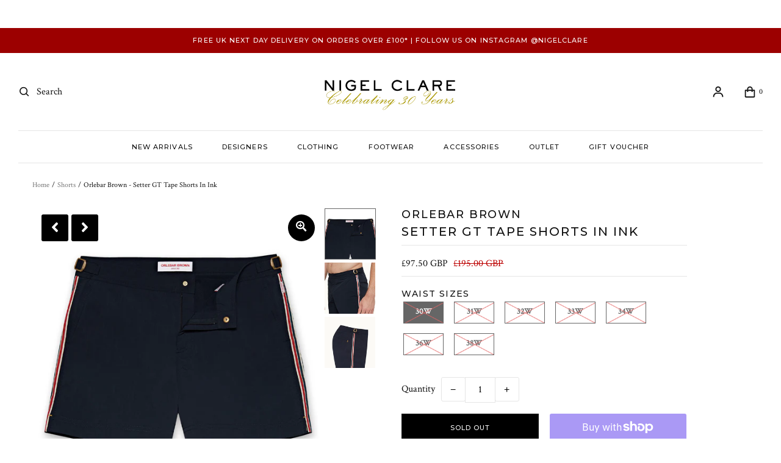

--- FILE ---
content_type: text/html; charset=utf-8
request_url: https://nigelclare.com/products/orlebar-brown-setter-gt-tape-shorts-in-ink
body_size: 37303
content:
<!DOCTYPE html>
<!--[if lt IE 7 ]><html class="ie ie6" lang="en"> <![endif]-->
<!--[if IE 7 ]><html class="ie ie7" lang="en"> <![endif]-->
<!--[if IE 8 ]><html class="ie ie8" lang="en"> <![endif]-->
<!--[if (gte IE 9)|!(IE)]><!-->
<html lang="en" class="no-js">
<!--<![endif]-->

<head>


  <meta name="facebook-domain-verification" content="zk8bohug4e93zc9etficdoi3nwy4vt" />
<!-- Start of Booster Apps Seo-0.1-->
<title>Orlebar Brown - Setter GT Tape Shorts in Ink | Nigel Clare</title><meta name="description" content="As part of the OB celebration of the Grand Tour, they have updated the classic Setter swim shorts with stripe ribbon tape applied to the side seams elevated by slick gold-effect side fasteners. These shorter-length men&#39;s swim shorts ooze confidenc..." /><script type="application/ld+json">
  {
    "@context": "https://schema.org",
    "@type": "Organization",
    "name": "Nigel Clare",
    "url": "https://nigelclare.com",
    "description": "The ultimate style destination for men's designer clothes, suits, footwear \u0026 accessories from the hottest labels at Nigel Clare. From Armani, Axel Arigato, Belstaff, , Dsquared2, Hugo Boss, Jacob Cohen, Ralph Lauren, Paul Smith and many more men's designer clothing brands.","image": "https://nigelclare.com/cdn/shop/t/37/assets/logo.png?v=8356",
      "logo": "https://nigelclare.com/cdn/shop/t/37/assets/logo.png?v=8356","sameAs": ["https://facebook.com/nigelclaremenswear", "https://instagram.com/nigelclare"],
    "telephone": "01257249040",
    "address": {
      "@type": "PostalAddress",
      "streetAddress": "14 High Street, Nigel Clare Menswear",
      "addressLocality": "Chorley",
      "addressRegion": "England",
      "postalCode": "PR7 1DN",
      "addressCountry": "United Kingdom"
    }
  }
</script>

<script type="application/ld+json">
  {
    "@context": "https://schema.org",
    "@type": "WebSite",
    "name": "Nigel Clare",
    "url": "https://nigelclare.com",
    "potentialAction": {
      "@type": "SearchAction",
      "query-input": "required name=query",
      "target": "https://nigelclare.com/search?q={query}"
    }
  }
</script><script type="application/ld+json">
  {
    "@context": "https://schema.org",
    "@type": "Product",
    "name": "Orlebar Brown - Setter GT Tape Shorts in Ink",
    "brand": {"@type": "Brand","name": "Orlebar Brown"},
    "sku": "AFP001",
    "mpn": "",
    "description": "As part of the OB celebration of the Grand Tour, they have updated the classic Setter swim shorts with stripe ribbon tape applied to the side seams elevated by slick gold-effect side fasteners. These shorter-length men's swim shorts ooze confidence in a rich inky hue.Slightly shorter than the Bulldog style, the Setter features the same essential six key elements. Based on the pattern of a man's traditional tailored trouser, the signature adjustable side-fasteners give you the perfect fit.\r\n\r\nSignature Setter fit\r\nSignature gold-effect side adjusters\r\nFly zip with gold-effect branded puller\r\nStripe ribbon tape at side seams\r\n",
    "url": "https://nigelclare.com/products/orlebar-brown-setter-gt-tape-shorts-in-ink","image": "https://nigelclare.com/cdn/shop/products/M1_1200x.jpg?v=1643735139","itemCondition": "https://schema.org/NewCondition",
    "offers": [{
          "@type": "Offer",
          "price": "97.50",
          "priceCurrency": "GBP",
          "itemCondition": "https://schema.org/NewCondition",
          "url": "https://nigelclare.com/products/orlebar-brown-setter-gt-tape-shorts-in-ink?variant=42405341855986",
          "sku": "AFP001",
          "mpn": "",
          "availability" : "https://schema.org/OutOfStock",
          "priceValidUntil": "2026-03-03","gtin14": ""},{
          "@type": "Offer",
          "price": "97.50",
          "priceCurrency": "GBP",
          "itemCondition": "https://schema.org/NewCondition",
          "url": "https://nigelclare.com/products/orlebar-brown-setter-gt-tape-shorts-in-ink?variant=42405341921522",
          "sku": "AFP002",
          "mpn": "",
          "availability" : "https://schema.org/OutOfStock",
          "priceValidUntil": "2026-03-03","gtin14": ""},{
          "@type": "Offer",
          "price": "97.50",
          "priceCurrency": "GBP",
          "itemCondition": "https://schema.org/NewCondition",
          "url": "https://nigelclare.com/products/orlebar-brown-setter-gt-tape-shorts-in-ink?variant=42405341954290",
          "sku": "AFP003",
          "mpn": "",
          "availability" : "https://schema.org/OutOfStock",
          "priceValidUntil": "2026-03-03","gtin14": ""},{
          "@type": "Offer",
          "price": "97.50",
          "priceCurrency": "GBP",
          "itemCondition": "https://schema.org/NewCondition",
          "url": "https://nigelclare.com/products/orlebar-brown-setter-gt-tape-shorts-in-ink?variant=42405341987058",
          "sku": "AFP004",
          "mpn": "",
          "availability" : "https://schema.org/OutOfStock",
          "priceValidUntil": "2026-03-03","gtin14": ""},{
          "@type": "Offer",
          "price": "97.50",
          "priceCurrency": "GBP",
          "itemCondition": "https://schema.org/NewCondition",
          "url": "https://nigelclare.com/products/orlebar-brown-setter-gt-tape-shorts-in-ink?variant=42405342019826",
          "sku": "AFP005",
          "mpn": "",
          "availability" : "https://schema.org/OutOfStock",
          "priceValidUntil": "2026-03-03","gtin14": ""},{
          "@type": "Offer",
          "price": "97.50",
          "priceCurrency": "GBP",
          "itemCondition": "https://schema.org/NewCondition",
          "url": "https://nigelclare.com/products/orlebar-brown-setter-gt-tape-shorts-in-ink?variant=42405342052594",
          "sku": "AFP006",
          "mpn": "",
          "availability" : "https://schema.org/OutOfStock",
          "priceValidUntil": "2026-03-03","gtin14": ""},{
          "@type": "Offer",
          "price": "97.50",
          "priceCurrency": "GBP",
          "itemCondition": "https://schema.org/NewCondition",
          "url": "https://nigelclare.com/products/orlebar-brown-setter-gt-tape-shorts-in-ink?variant=42405342085362",
          "sku": "AFP007",
          "mpn": "",
          "availability" : "https://schema.org/OutOfStock",
          "priceValidUntil": "2026-03-03","gtin14": ""}]}
</script>
<!-- end of Booster Apps SEO -->
<meta charset="utf-8" />
    <!-- Add any tracking or verification meta content below this line -->
    <!-- Facebook or Google Analytics tracking should be placed in your Online store > Preferences and not your theme -->
    <meta name="google-site-verification" content="ZfPrOe4ctRC7HJ53XSc7Y6E4EaFrwYTYJGYScqf6CQI" />
    <!-- Meta content
================================================== -->
    <link rel="canonical" href="https://nigelclare.com/products/orlebar-brown-setter-gt-tape-shorts-in-ink" />
    

<meta property="og:type" content="product">
<meta property="og:title" content="Orlebar Brown - Setter GT Tape Shorts in Ink">
<meta property="og:url" content="https://nigelclare.com/products/orlebar-brown-setter-gt-tape-shorts-in-ink">
<meta property="og:description" content="As part of the OB celebration of the Grand Tour, they have updated the classic Setter swim shorts with stripe ribbon tape applied to the side seams elevated by slick gold-effect side fasteners. These shorter-length men&#39;s swim shorts ooze confidence in a rich inky hue.Slightly shorter than the Bulldog style, the Setter features the same essential six key elements. Based on the pattern of a man&#39;s traditional tailored trouser, the signature adjustable side-fasteners give you the perfect fit.

Signature Setter fit
Signature gold-effect side adjusters
Fly zip with gold-effect branded puller
Stripe ribbon tape at side seams
">

<meta property="og:image" content="http://nigelclare.com/cdn/shop/products/M1_grande.jpg?v=1643735139">
<meta property="og:image:secure_url" content="https://nigelclare.com/cdn/shop/products/M1_grande.jpg?v=1643735139">

<meta property="og:image" content="http://nigelclare.com/cdn/shop/products/m2_grande.jpg?v=1643735139">
<meta property="og:image:secure_url" content="https://nigelclare.com/cdn/shop/products/m2_grande.jpg?v=1643735139">

<meta property="og:image" content="http://nigelclare.com/cdn/shop/products/m5_grande.jpg?v=1643735139">
<meta property="og:image:secure_url" content="https://nigelclare.com/cdn/shop/products/m5_grande.jpg?v=1643735139">

<meta property="og:price:amount" content="97.50">
<meta property="og:price:currency" content="GBP">

<meta property="og:site_name" content="Nigel Clare">



<meta name="twitter:card" content="summary">


<meta name="twitter:site" content="@nigelclare">


<meta name="twitter:title" content="Orlebar Brown - Setter GT Tape Shorts in Ink">
<meta name="twitter:description" content="As part of the OB celebration of the Grand Tour, they have updated the classic Setter swim shorts with stripe ribbon tape applied to the side seams elevated by slick gold-effect side fasteners. These ">
<meta name="twitter:image" content="https://nigelclare.com/cdn/shop/products/M1_large.jpg?v=1643735139">
<meta name="twitter:image:width" content="480">
<meta name="twitter:image:height" content="480">


    <!-- Typography
================================================== -->
    <link href="https://fonts.googleapis.com/css2?family=Crimson+Text&family=Montserrat:wght@500&display=swap" rel="stylesheet">
    <!-- CSS
================================================== -->
    <link href="//nigelclare.com/cdn/shop/t/37/assets/stylesheet.css?v=91640746643314091841766062720" rel="stylesheet" type="text/css" media="all" />
    <link href="//nigelclare.com/cdn/shop/t/37/assets/font-awesomel.min.css?v=126854271692610605411604567485" rel="stylesheet" type="text/css" media="all" />
    <link href="//nigelclare.com/cdn/shop/t/37/assets/queries.css?v=166538814849278210881604567529" rel="stylesheet" type="text/css" media="all" />
    <link href="//nigelclare.com/cdn/shop/t/37/assets/main.min.css?v=97650805389453421941611662547" rel="stylesheet" type="text/css" media="all" />
    <!-- JS
================================================== -->
    <script src="//ajax.googleapis.com/ajax/libs/jquery/2.2.4/jquery.min.js" type="text/javascript"></script>
    <script src="//nigelclare.com/cdn/shop/t/37/assets/eventemitter3.min.js?v=27939738353326123541604567482" type="text/javascript"></script>
    <script src="//nigelclare.com/cdn/shop/t/37/assets/theme.js?v=133653926609004524911604567529" type="text/javascript"></script>
    <script src="//nigelclare.com/cdn/shopifycloud/storefront/assets/themes_support/option_selection-b017cd28.js" type="text/javascript"></script>
    <script src="//nigelclare.com/cdn/shop/t/37/assets/jquery.fs.shifter.js?v=49917305197206640071604567502" type="text/javascript"></script>
    <meta name="viewport" content="width=device-width, initial-scale=1, maximum-scale=1, user-scalable=no">
    <!-- Favicons
================================================== -->
    <link rel="shortcut icon" href="//nigelclare.com/cdn/shop/t/37/assets/favicon.png?v=7276693774924958301604567483">
    
    <script>window.performance && window.performance.mark && window.performance.mark('shopify.content_for_header.start');</script><meta name="google-site-verification" content="ZfPrOe4ctRC7HJ53XSc7Y6E4EaFrwYTYJGYScqf6CQI">
<meta id="shopify-digital-wallet" name="shopify-digital-wallet" content="/6382714964/digital_wallets/dialog">
<meta name="shopify-checkout-api-token" content="9b5f231d982dc69edf6d03bebe850cb1">
<meta id="in-context-paypal-metadata" data-shop-id="6382714964" data-venmo-supported="false" data-environment="production" data-locale="en_US" data-paypal-v4="true" data-currency="GBP">
<link rel="alternate" type="application/json+oembed" href="https://nigelclare.com/products/orlebar-brown-setter-gt-tape-shorts-in-ink.oembed">
<script async="async" src="/checkouts/internal/preloads.js?locale=en-GB"></script>
<link rel="preconnect" href="https://shop.app" crossorigin="anonymous">
<script async="async" src="https://shop.app/checkouts/internal/preloads.js?locale=en-GB&shop_id=6382714964" crossorigin="anonymous"></script>
<script id="apple-pay-shop-capabilities" type="application/json">{"shopId":6382714964,"countryCode":"GB","currencyCode":"GBP","merchantCapabilities":["supports3DS"],"merchantId":"gid:\/\/shopify\/Shop\/6382714964","merchantName":"Nigel Clare","requiredBillingContactFields":["postalAddress","email","phone"],"requiredShippingContactFields":["postalAddress","email","phone"],"shippingType":"shipping","supportedNetworks":["visa","maestro","masterCard","amex","discover","elo"],"total":{"type":"pending","label":"Nigel Clare","amount":"1.00"},"shopifyPaymentsEnabled":true,"supportsSubscriptions":true}</script>
<script id="shopify-features" type="application/json">{"accessToken":"9b5f231d982dc69edf6d03bebe850cb1","betas":["rich-media-storefront-analytics"],"domain":"nigelclare.com","predictiveSearch":true,"shopId":6382714964,"locale":"en"}</script>
<script>var Shopify = Shopify || {};
Shopify.shop = "nigel-clare-chorley.myshopify.com";
Shopify.locale = "en";
Shopify.currency = {"active":"GBP","rate":"1.0"};
Shopify.country = "GB";
Shopify.theme = {"name":"SITE LATEST - WITHOUT SALE TAG","id":115358761145,"schema_name":"Fashionopolism","schema_version":"6.2.1","theme_store_id":141,"role":"main"};
Shopify.theme.handle = "null";
Shopify.theme.style = {"id":null,"handle":null};
Shopify.cdnHost = "nigelclare.com/cdn";
Shopify.routes = Shopify.routes || {};
Shopify.routes.root = "/";</script>
<script type="module">!function(o){(o.Shopify=o.Shopify||{}).modules=!0}(window);</script>
<script>!function(o){function n(){var o=[];function n(){o.push(Array.prototype.slice.apply(arguments))}return n.q=o,n}var t=o.Shopify=o.Shopify||{};t.loadFeatures=n(),t.autoloadFeatures=n()}(window);</script>
<script>
  window.ShopifyPay = window.ShopifyPay || {};
  window.ShopifyPay.apiHost = "shop.app\/pay";
  window.ShopifyPay.redirectState = null;
</script>
<script id="shop-js-analytics" type="application/json">{"pageType":"product"}</script>
<script defer="defer" async type="module" src="//nigelclare.com/cdn/shopifycloud/shop-js/modules/v2/client.init-shop-cart-sync_BN7fPSNr.en.esm.js"></script>
<script defer="defer" async type="module" src="//nigelclare.com/cdn/shopifycloud/shop-js/modules/v2/chunk.common_Cbph3Kss.esm.js"></script>
<script defer="defer" async type="module" src="//nigelclare.com/cdn/shopifycloud/shop-js/modules/v2/chunk.modal_DKumMAJ1.esm.js"></script>
<script type="module">
  await import("//nigelclare.com/cdn/shopifycloud/shop-js/modules/v2/client.init-shop-cart-sync_BN7fPSNr.en.esm.js");
await import("//nigelclare.com/cdn/shopifycloud/shop-js/modules/v2/chunk.common_Cbph3Kss.esm.js");
await import("//nigelclare.com/cdn/shopifycloud/shop-js/modules/v2/chunk.modal_DKumMAJ1.esm.js");

  window.Shopify.SignInWithShop?.initShopCartSync?.({"fedCMEnabled":true,"windoidEnabled":true});

</script>
<script>
  window.Shopify = window.Shopify || {};
  if (!window.Shopify.featureAssets) window.Shopify.featureAssets = {};
  window.Shopify.featureAssets['shop-js'] = {"shop-cart-sync":["modules/v2/client.shop-cart-sync_CJVUk8Jm.en.esm.js","modules/v2/chunk.common_Cbph3Kss.esm.js","modules/v2/chunk.modal_DKumMAJ1.esm.js"],"init-fed-cm":["modules/v2/client.init-fed-cm_7Fvt41F4.en.esm.js","modules/v2/chunk.common_Cbph3Kss.esm.js","modules/v2/chunk.modal_DKumMAJ1.esm.js"],"init-shop-email-lookup-coordinator":["modules/v2/client.init-shop-email-lookup-coordinator_Cc088_bR.en.esm.js","modules/v2/chunk.common_Cbph3Kss.esm.js","modules/v2/chunk.modal_DKumMAJ1.esm.js"],"init-windoid":["modules/v2/client.init-windoid_hPopwJRj.en.esm.js","modules/v2/chunk.common_Cbph3Kss.esm.js","modules/v2/chunk.modal_DKumMAJ1.esm.js"],"shop-button":["modules/v2/client.shop-button_B0jaPSNF.en.esm.js","modules/v2/chunk.common_Cbph3Kss.esm.js","modules/v2/chunk.modal_DKumMAJ1.esm.js"],"shop-cash-offers":["modules/v2/client.shop-cash-offers_DPIskqss.en.esm.js","modules/v2/chunk.common_Cbph3Kss.esm.js","modules/v2/chunk.modal_DKumMAJ1.esm.js"],"shop-toast-manager":["modules/v2/client.shop-toast-manager_CK7RT69O.en.esm.js","modules/v2/chunk.common_Cbph3Kss.esm.js","modules/v2/chunk.modal_DKumMAJ1.esm.js"],"init-shop-cart-sync":["modules/v2/client.init-shop-cart-sync_BN7fPSNr.en.esm.js","modules/v2/chunk.common_Cbph3Kss.esm.js","modules/v2/chunk.modal_DKumMAJ1.esm.js"],"init-customer-accounts-sign-up":["modules/v2/client.init-customer-accounts-sign-up_CfPf4CXf.en.esm.js","modules/v2/client.shop-login-button_DeIztwXF.en.esm.js","modules/v2/chunk.common_Cbph3Kss.esm.js","modules/v2/chunk.modal_DKumMAJ1.esm.js"],"pay-button":["modules/v2/client.pay-button_CgIwFSYN.en.esm.js","modules/v2/chunk.common_Cbph3Kss.esm.js","modules/v2/chunk.modal_DKumMAJ1.esm.js"],"init-customer-accounts":["modules/v2/client.init-customer-accounts_DQ3x16JI.en.esm.js","modules/v2/client.shop-login-button_DeIztwXF.en.esm.js","modules/v2/chunk.common_Cbph3Kss.esm.js","modules/v2/chunk.modal_DKumMAJ1.esm.js"],"avatar":["modules/v2/client.avatar_BTnouDA3.en.esm.js"],"init-shop-for-new-customer-accounts":["modules/v2/client.init-shop-for-new-customer-accounts_CsZy_esa.en.esm.js","modules/v2/client.shop-login-button_DeIztwXF.en.esm.js","modules/v2/chunk.common_Cbph3Kss.esm.js","modules/v2/chunk.modal_DKumMAJ1.esm.js"],"shop-follow-button":["modules/v2/client.shop-follow-button_BRMJjgGd.en.esm.js","modules/v2/chunk.common_Cbph3Kss.esm.js","modules/v2/chunk.modal_DKumMAJ1.esm.js"],"checkout-modal":["modules/v2/client.checkout-modal_B9Drz_yf.en.esm.js","modules/v2/chunk.common_Cbph3Kss.esm.js","modules/v2/chunk.modal_DKumMAJ1.esm.js"],"shop-login-button":["modules/v2/client.shop-login-button_DeIztwXF.en.esm.js","modules/v2/chunk.common_Cbph3Kss.esm.js","modules/v2/chunk.modal_DKumMAJ1.esm.js"],"lead-capture":["modules/v2/client.lead-capture_DXYzFM3R.en.esm.js","modules/v2/chunk.common_Cbph3Kss.esm.js","modules/v2/chunk.modal_DKumMAJ1.esm.js"],"shop-login":["modules/v2/client.shop-login_CA5pJqmO.en.esm.js","modules/v2/chunk.common_Cbph3Kss.esm.js","modules/v2/chunk.modal_DKumMAJ1.esm.js"],"payment-terms":["modules/v2/client.payment-terms_BxzfvcZJ.en.esm.js","modules/v2/chunk.common_Cbph3Kss.esm.js","modules/v2/chunk.modal_DKumMAJ1.esm.js"]};
</script>
<script>(function() {
  var isLoaded = false;
  function asyncLoad() {
    if (isLoaded) return;
    isLoaded = true;
    var urls = ["https:\/\/ecommplugins-scripts.trustpilot.com\/v2.1\/js\/header.min.js?settings=eyJrZXkiOiJ2OG9LSHYxYVNlTkpQZ2l2IiwicyI6InNrdSJ9\u0026shop=nigel-clare-chorley.myshopify.com","https:\/\/ecommplugins-trustboxsettings.trustpilot.com\/nigel-clare-chorley.myshopify.com.js?settings=1632147618258\u0026shop=nigel-clare-chorley.myshopify.com","https:\/\/cdn.shopify.com\/s\/files\/1\/0063\/8271\/4964\/t\/37\/assets\/booster_eu_cookie_6382714964.js?v=1623162512\u0026shop=nigel-clare-chorley.myshopify.com","https:\/\/widget.trustpilot.com\/bootstrap\/v5\/tp.widget.sync.bootstrap.min.js?shop=nigel-clare-chorley.myshopify.com","https:\/\/gatsby-statics.gatsby.tech\/nigelclare\/script.min.js?shop=nigel-clare-chorley.myshopify.com","https:\/\/cdn.nfcube.com\/instafeed-80326ff30df4d27f7a6eec49e3826a3b.js?shop=nigel-clare-chorley.myshopify.com","https:\/\/s3.eu-west-1.amazonaws.com\/production-klarna-il-shopify-osm\/a6c5e37d3b587ca7438f15aa90b429b47085a035\/nigel-clare-chorley.myshopify.com-1708602692151.js?shop=nigel-clare-chorley.myshopify.com","https:\/\/static.klaviyo.com\/onsite\/js\/SGykk9\/klaviyo.js?company_id=SGykk9\u0026shop=nigel-clare-chorley.myshopify.com","https:\/\/a.mailmunch.co\/widgets\/site-659108-e8d4caff32f282a1b04c95144fc994491d49e40d.js?shop=nigel-clare-chorley.myshopify.com"];
    for (var i = 0; i < urls.length; i++) {
      var s = document.createElement('script');
      s.type = 'text/javascript';
      s.async = true;
      s.src = urls[i];
      var x = document.getElementsByTagName('script')[0];
      x.parentNode.insertBefore(s, x);
    }
  };
  if(window.attachEvent) {
    window.attachEvent('onload', asyncLoad);
  } else {
    window.addEventListener('load', asyncLoad, false);
  }
})();</script>
<script id="__st">var __st={"a":6382714964,"offset":0,"reqid":"6c8e23ee-cce2-440a-a795-4a650d170947-1769913589","pageurl":"nigelclare.com\/products\/orlebar-brown-setter-gt-tape-shorts-in-ink","u":"fd6d405e78de","p":"product","rtyp":"product","rid":7540941783282};</script>
<script>window.ShopifyPaypalV4VisibilityTracking = true;</script>
<script id="captcha-bootstrap">!function(){'use strict';const t='contact',e='account',n='new_comment',o=[[t,t],['blogs',n],['comments',n],[t,'customer']],c=[[e,'customer_login'],[e,'guest_login'],[e,'recover_customer_password'],[e,'create_customer']],r=t=>t.map((([t,e])=>`form[action*='/${t}']:not([data-nocaptcha='true']) input[name='form_type'][value='${e}']`)).join(','),a=t=>()=>t?[...document.querySelectorAll(t)].map((t=>t.form)):[];function s(){const t=[...o],e=r(t);return a(e)}const i='password',u='form_key',d=['recaptcha-v3-token','g-recaptcha-response','h-captcha-response',i],f=()=>{try{return window.sessionStorage}catch{return}},m='__shopify_v',_=t=>t.elements[u];function p(t,e,n=!1){try{const o=window.sessionStorage,c=JSON.parse(o.getItem(e)),{data:r}=function(t){const{data:e,action:n}=t;return t[m]||n?{data:e,action:n}:{data:t,action:n}}(c);for(const[e,n]of Object.entries(r))t.elements[e]&&(t.elements[e].value=n);n&&o.removeItem(e)}catch(o){console.error('form repopulation failed',{error:o})}}const l='form_type',E='cptcha';function T(t){t.dataset[E]=!0}const w=window,h=w.document,L='Shopify',v='ce_forms',y='captcha';let A=!1;((t,e)=>{const n=(g='f06e6c50-85a8-45c8-87d0-21a2b65856fe',I='https://cdn.shopify.com/shopifycloud/storefront-forms-hcaptcha/ce_storefront_forms_captcha_hcaptcha.v1.5.2.iife.js',D={infoText:'Protected by hCaptcha',privacyText:'Privacy',termsText:'Terms'},(t,e,n)=>{const o=w[L][v],c=o.bindForm;if(c)return c(t,g,e,D).then(n);var r;o.q.push([[t,g,e,D],n]),r=I,A||(h.body.append(Object.assign(h.createElement('script'),{id:'captcha-provider',async:!0,src:r})),A=!0)});var g,I,D;w[L]=w[L]||{},w[L][v]=w[L][v]||{},w[L][v].q=[],w[L][y]=w[L][y]||{},w[L][y].protect=function(t,e){n(t,void 0,e),T(t)},Object.freeze(w[L][y]),function(t,e,n,w,h,L){const[v,y,A,g]=function(t,e,n){const i=e?o:[],u=t?c:[],d=[...i,...u],f=r(d),m=r(i),_=r(d.filter((([t,e])=>n.includes(e))));return[a(f),a(m),a(_),s()]}(w,h,L),I=t=>{const e=t.target;return e instanceof HTMLFormElement?e:e&&e.form},D=t=>v().includes(t);t.addEventListener('submit',(t=>{const e=I(t);if(!e)return;const n=D(e)&&!e.dataset.hcaptchaBound&&!e.dataset.recaptchaBound,o=_(e),c=g().includes(e)&&(!o||!o.value);(n||c)&&t.preventDefault(),c&&!n&&(function(t){try{if(!f())return;!function(t){const e=f();if(!e)return;const n=_(t);if(!n)return;const o=n.value;o&&e.removeItem(o)}(t);const e=Array.from(Array(32),(()=>Math.random().toString(36)[2])).join('');!function(t,e){_(t)||t.append(Object.assign(document.createElement('input'),{type:'hidden',name:u})),t.elements[u].value=e}(t,e),function(t,e){const n=f();if(!n)return;const o=[...t.querySelectorAll(`input[type='${i}']`)].map((({name:t})=>t)),c=[...d,...o],r={};for(const[a,s]of new FormData(t).entries())c.includes(a)||(r[a]=s);n.setItem(e,JSON.stringify({[m]:1,action:t.action,data:r}))}(t,e)}catch(e){console.error('failed to persist form',e)}}(e),e.submit())}));const S=(t,e)=>{t&&!t.dataset[E]&&(n(t,e.some((e=>e===t))),T(t))};for(const o of['focusin','change'])t.addEventListener(o,(t=>{const e=I(t);D(e)&&S(e,y())}));const B=e.get('form_key'),M=e.get(l),P=B&&M;t.addEventListener('DOMContentLoaded',(()=>{const t=y();if(P)for(const e of t)e.elements[l].value===M&&p(e,B);[...new Set([...A(),...v().filter((t=>'true'===t.dataset.shopifyCaptcha))])].forEach((e=>S(e,t)))}))}(h,new URLSearchParams(w.location.search),n,t,e,['guest_login'])})(!1,!0)}();</script>
<script integrity="sha256-4kQ18oKyAcykRKYeNunJcIwy7WH5gtpwJnB7kiuLZ1E=" data-source-attribution="shopify.loadfeatures" defer="defer" src="//nigelclare.com/cdn/shopifycloud/storefront/assets/storefront/load_feature-a0a9edcb.js" crossorigin="anonymous"></script>
<script crossorigin="anonymous" defer="defer" src="//nigelclare.com/cdn/shopifycloud/storefront/assets/shopify_pay/storefront-65b4c6d7.js?v=20250812"></script>
<script data-source-attribution="shopify.dynamic_checkout.dynamic.init">var Shopify=Shopify||{};Shopify.PaymentButton=Shopify.PaymentButton||{isStorefrontPortableWallets:!0,init:function(){window.Shopify.PaymentButton.init=function(){};var t=document.createElement("script");t.src="https://nigelclare.com/cdn/shopifycloud/portable-wallets/latest/portable-wallets.en.js",t.type="module",document.head.appendChild(t)}};
</script>
<script data-source-attribution="shopify.dynamic_checkout.buyer_consent">
  function portableWalletsHideBuyerConsent(e){var t=document.getElementById("shopify-buyer-consent"),n=document.getElementById("shopify-subscription-policy-button");t&&n&&(t.classList.add("hidden"),t.setAttribute("aria-hidden","true"),n.removeEventListener("click",e))}function portableWalletsShowBuyerConsent(e){var t=document.getElementById("shopify-buyer-consent"),n=document.getElementById("shopify-subscription-policy-button");t&&n&&(t.classList.remove("hidden"),t.removeAttribute("aria-hidden"),n.addEventListener("click",e))}window.Shopify?.PaymentButton&&(window.Shopify.PaymentButton.hideBuyerConsent=portableWalletsHideBuyerConsent,window.Shopify.PaymentButton.showBuyerConsent=portableWalletsShowBuyerConsent);
</script>
<script>
  function portableWalletsCleanup(e){e&&e.src&&console.error("Failed to load portable wallets script "+e.src);var t=document.querySelectorAll("shopify-accelerated-checkout .shopify-payment-button__skeleton, shopify-accelerated-checkout-cart .wallet-cart-button__skeleton"),e=document.getElementById("shopify-buyer-consent");for(let e=0;e<t.length;e++)t[e].remove();e&&e.remove()}function portableWalletsNotLoadedAsModule(e){e instanceof ErrorEvent&&"string"==typeof e.message&&e.message.includes("import.meta")&&"string"==typeof e.filename&&e.filename.includes("portable-wallets")&&(window.removeEventListener("error",portableWalletsNotLoadedAsModule),window.Shopify.PaymentButton.failedToLoad=e,"loading"===document.readyState?document.addEventListener("DOMContentLoaded",window.Shopify.PaymentButton.init):window.Shopify.PaymentButton.init())}window.addEventListener("error",portableWalletsNotLoadedAsModule);
</script>

<script type="module" src="https://nigelclare.com/cdn/shopifycloud/portable-wallets/latest/portable-wallets.en.js" onError="portableWalletsCleanup(this)" crossorigin="anonymous"></script>
<script nomodule>
  document.addEventListener("DOMContentLoaded", portableWalletsCleanup);
</script>

<link id="shopify-accelerated-checkout-styles" rel="stylesheet" media="screen" href="https://nigelclare.com/cdn/shopifycloud/portable-wallets/latest/accelerated-checkout-backwards-compat.css" crossorigin="anonymous">
<style id="shopify-accelerated-checkout-cart">
        #shopify-buyer-consent {
  margin-top: 1em;
  display: inline-block;
  width: 100%;
}

#shopify-buyer-consent.hidden {
  display: none;
}

#shopify-subscription-policy-button {
  background: none;
  border: none;
  padding: 0;
  text-decoration: underline;
  font-size: inherit;
  cursor: pointer;
}

#shopify-subscription-policy-button::before {
  box-shadow: none;
}

      </style>
<script id="sections-script" data-sections="product-recommendations" defer="defer" src="//nigelclare.com/cdn/shop/t/37/compiled_assets/scripts.js?v=8356"></script>
<script>window.performance && window.performance.mark && window.performance.mark('shopify.content_for_header.end');</script>
    
<script>window.__pagefly_analytics_settings__ = {"acceptTracking":false};</script>
    <!--begin-bc-sf-filter-css-->
    <style data-id="bc-sf-filter-style" type="text/css">
      #bc-sf-filter-options-wrapper .bc-sf-filter-option-block .bc-sf-filter-block-title h3,
      #bc-sf-filter-tree-h .bc-sf-filter-option-block .bc-sf-filter-block-title a {}
    
     .bc-sf-filter-option-block .bc-sf-filter-block-title h3>span:before {}
      .bc-sf-filter-option-block .bc-sf-filter-block-title h3>span.up:before {}
    
      #bc-sf-filter-options-wrapper .bc-sf-filter-option-block .bc-sf-filter-block-content ul li a,
      #bc-sf-filter-tree-h .bc-sf-filter-option-block .bc-sf-filter-block-content ul li a,
      .bc-sf-filter-option-block-sub_category .bc-sf-filter-block-content ul li h3 a,
      .bc-sf-filter-selection-wrapper .bc-sf-filter-selected-items .selected-item>a,
      .bc-sf-filter-selection-wrapper .bc-sf-filter-block-title h3,
      .bc-sf-filter-clear, 
      .bc-sf-filter-clear-all{}
    
      .bc-sf-filter-option-block-sub_category .bc-sf-filter-option-single-list li span.sub-icon:before {}
      .bc-sf-filter-option-block-sub_category .bc-sf-filter-option-single-list li span.sub-icon.sub-up:before {}

      #bc-sf-filter-tree-mobile button {}
    </style><link href="//nigelclare.com/cdn/shop/t/37/assets/bc-sf-filter.scss.css?v=47776403602051706201698842905" rel="stylesheet" type="text/css" media="all" />
    <!--end-bc-sf-filter-css-->
    <meta name="google-site-verification" content="2U0gX92uNRpd7r-YTGvpELSfN2823uDqHOYf9osfLKM" />
	<script type="text/javascript" src="https://www.bugherd.com/sidebarv2.js?apikey=hmiekcxebealaxutplv9xq" async="true"></script>
 

<script>window.__pagefly_analytics_settings__ = {"acceptTracking":false};</script>
  <!-- Hotjar Tracking Code for nigelclare.com -->
<script>
    (function(h,o,t,j,a,r){
        h.hj=h.hj||function(){(h.hj.q=h.hj.q||[]).push(arguments)};
        h._hjSettings={hjid:2447419,hjsv:6};
        a=o.getElementsByTagName('head')[0];
        r=o.createElement('script');r.async=1;
        r.src=t+h._hjSettings.hjid+j+h._hjSettings.hjsv;
        a.appendChild(r);
    })(window,document,'https://static.hotjar.com/c/hotjar-','.js?sv=');
</script>
 <script src="https://cdn.shopify.com/extensions/8d2c31d3-a828-4daf-820f-80b7f8e01c39/nova-eu-cookie-bar-gdpr-4/assets/nova-cookie-app-embed.js" type="text/javascript" defer="defer"></script>
<link href="https://cdn.shopify.com/extensions/8d2c31d3-a828-4daf-820f-80b7f8e01c39/nova-eu-cookie-bar-gdpr-4/assets/nova-cookie.css" rel="stylesheet" type="text/css" media="all">
<link href="https://monorail-edge.shopifysvc.com" rel="dns-prefetch">
<script>(function(){if ("sendBeacon" in navigator && "performance" in window) {try {var session_token_from_headers = performance.getEntriesByType('navigation')[0].serverTiming.find(x => x.name == '_s').description;} catch {var session_token_from_headers = undefined;}var session_cookie_matches = document.cookie.match(/_shopify_s=([^;]*)/);var session_token_from_cookie = session_cookie_matches && session_cookie_matches.length === 2 ? session_cookie_matches[1] : "";var session_token = session_token_from_headers || session_token_from_cookie || "";function handle_abandonment_event(e) {var entries = performance.getEntries().filter(function(entry) {return /monorail-edge.shopifysvc.com/.test(entry.name);});if (!window.abandonment_tracked && entries.length === 0) {window.abandonment_tracked = true;var currentMs = Date.now();var navigation_start = performance.timing.navigationStart;var payload = {shop_id: 6382714964,url: window.location.href,navigation_start,duration: currentMs - navigation_start,session_token,page_type: "product"};window.navigator.sendBeacon("https://monorail-edge.shopifysvc.com/v1/produce", JSON.stringify({schema_id: "online_store_buyer_site_abandonment/1.1",payload: payload,metadata: {event_created_at_ms: currentMs,event_sent_at_ms: currentMs}}));}}window.addEventListener('pagehide', handle_abandonment_event);}}());</script>
<script id="web-pixels-manager-setup">(function e(e,d,r,n,o){if(void 0===o&&(o={}),!Boolean(null===(a=null===(i=window.Shopify)||void 0===i?void 0:i.analytics)||void 0===a?void 0:a.replayQueue)){var i,a;window.Shopify=window.Shopify||{};var t=window.Shopify;t.analytics=t.analytics||{};var s=t.analytics;s.replayQueue=[],s.publish=function(e,d,r){return s.replayQueue.push([e,d,r]),!0};try{self.performance.mark("wpm:start")}catch(e){}var l=function(){var e={modern:/Edge?\/(1{2}[4-9]|1[2-9]\d|[2-9]\d{2}|\d{4,})\.\d+(\.\d+|)|Firefox\/(1{2}[4-9]|1[2-9]\d|[2-9]\d{2}|\d{4,})\.\d+(\.\d+|)|Chrom(ium|e)\/(9{2}|\d{3,})\.\d+(\.\d+|)|(Maci|X1{2}).+ Version\/(15\.\d+|(1[6-9]|[2-9]\d|\d{3,})\.\d+)([,.]\d+|)( \(\w+\)|)( Mobile\/\w+|) Safari\/|Chrome.+OPR\/(9{2}|\d{3,})\.\d+\.\d+|(CPU[ +]OS|iPhone[ +]OS|CPU[ +]iPhone|CPU IPhone OS|CPU iPad OS)[ +]+(15[._]\d+|(1[6-9]|[2-9]\d|\d{3,})[._]\d+)([._]\d+|)|Android:?[ /-](13[3-9]|1[4-9]\d|[2-9]\d{2}|\d{4,})(\.\d+|)(\.\d+|)|Android.+Firefox\/(13[5-9]|1[4-9]\d|[2-9]\d{2}|\d{4,})\.\d+(\.\d+|)|Android.+Chrom(ium|e)\/(13[3-9]|1[4-9]\d|[2-9]\d{2}|\d{4,})\.\d+(\.\d+|)|SamsungBrowser\/([2-9]\d|\d{3,})\.\d+/,legacy:/Edge?\/(1[6-9]|[2-9]\d|\d{3,})\.\d+(\.\d+|)|Firefox\/(5[4-9]|[6-9]\d|\d{3,})\.\d+(\.\d+|)|Chrom(ium|e)\/(5[1-9]|[6-9]\d|\d{3,})\.\d+(\.\d+|)([\d.]+$|.*Safari\/(?![\d.]+ Edge\/[\d.]+$))|(Maci|X1{2}).+ Version\/(10\.\d+|(1[1-9]|[2-9]\d|\d{3,})\.\d+)([,.]\d+|)( \(\w+\)|)( Mobile\/\w+|) Safari\/|Chrome.+OPR\/(3[89]|[4-9]\d|\d{3,})\.\d+\.\d+|(CPU[ +]OS|iPhone[ +]OS|CPU[ +]iPhone|CPU IPhone OS|CPU iPad OS)[ +]+(10[._]\d+|(1[1-9]|[2-9]\d|\d{3,})[._]\d+)([._]\d+|)|Android:?[ /-](13[3-9]|1[4-9]\d|[2-9]\d{2}|\d{4,})(\.\d+|)(\.\d+|)|Mobile Safari.+OPR\/([89]\d|\d{3,})\.\d+\.\d+|Android.+Firefox\/(13[5-9]|1[4-9]\d|[2-9]\d{2}|\d{4,})\.\d+(\.\d+|)|Android.+Chrom(ium|e)\/(13[3-9]|1[4-9]\d|[2-9]\d{2}|\d{4,})\.\d+(\.\d+|)|Android.+(UC? ?Browser|UCWEB|U3)[ /]?(15\.([5-9]|\d{2,})|(1[6-9]|[2-9]\d|\d{3,})\.\d+)\.\d+|SamsungBrowser\/(5\.\d+|([6-9]|\d{2,})\.\d+)|Android.+MQ{2}Browser\/(14(\.(9|\d{2,})|)|(1[5-9]|[2-9]\d|\d{3,})(\.\d+|))(\.\d+|)|K[Aa][Ii]OS\/(3\.\d+|([4-9]|\d{2,})\.\d+)(\.\d+|)/},d=e.modern,r=e.legacy,n=navigator.userAgent;return n.match(d)?"modern":n.match(r)?"legacy":"unknown"}(),u="modern"===l?"modern":"legacy",c=(null!=n?n:{modern:"",legacy:""})[u],f=function(e){return[e.baseUrl,"/wpm","/b",e.hashVersion,"modern"===e.buildTarget?"m":"l",".js"].join("")}({baseUrl:d,hashVersion:r,buildTarget:u}),m=function(e){var d=e.version,r=e.bundleTarget,n=e.surface,o=e.pageUrl,i=e.monorailEndpoint;return{emit:function(e){var a=e.status,t=e.errorMsg,s=(new Date).getTime(),l=JSON.stringify({metadata:{event_sent_at_ms:s},events:[{schema_id:"web_pixels_manager_load/3.1",payload:{version:d,bundle_target:r,page_url:o,status:a,surface:n,error_msg:t},metadata:{event_created_at_ms:s}}]});if(!i)return console&&console.warn&&console.warn("[Web Pixels Manager] No Monorail endpoint provided, skipping logging."),!1;try{return self.navigator.sendBeacon.bind(self.navigator)(i,l)}catch(e){}var u=new XMLHttpRequest;try{return u.open("POST",i,!0),u.setRequestHeader("Content-Type","text/plain"),u.send(l),!0}catch(e){return console&&console.warn&&console.warn("[Web Pixels Manager] Got an unhandled error while logging to Monorail."),!1}}}}({version:r,bundleTarget:l,surface:e.surface,pageUrl:self.location.href,monorailEndpoint:e.monorailEndpoint});try{o.browserTarget=l,function(e){var d=e.src,r=e.async,n=void 0===r||r,o=e.onload,i=e.onerror,a=e.sri,t=e.scriptDataAttributes,s=void 0===t?{}:t,l=document.createElement("script"),u=document.querySelector("head"),c=document.querySelector("body");if(l.async=n,l.src=d,a&&(l.integrity=a,l.crossOrigin="anonymous"),s)for(var f in s)if(Object.prototype.hasOwnProperty.call(s,f))try{l.dataset[f]=s[f]}catch(e){}if(o&&l.addEventListener("load",o),i&&l.addEventListener("error",i),u)u.appendChild(l);else{if(!c)throw new Error("Did not find a head or body element to append the script");c.appendChild(l)}}({src:f,async:!0,onload:function(){if(!function(){var e,d;return Boolean(null===(d=null===(e=window.Shopify)||void 0===e?void 0:e.analytics)||void 0===d?void 0:d.initialized)}()){var d=window.webPixelsManager.init(e)||void 0;if(d){var r=window.Shopify.analytics;r.replayQueue.forEach((function(e){var r=e[0],n=e[1],o=e[2];d.publishCustomEvent(r,n,o)})),r.replayQueue=[],r.publish=d.publishCustomEvent,r.visitor=d.visitor,r.initialized=!0}}},onerror:function(){return m.emit({status:"failed",errorMsg:"".concat(f," has failed to load")})},sri:function(e){var d=/^sha384-[A-Za-z0-9+/=]+$/;return"string"==typeof e&&d.test(e)}(c)?c:"",scriptDataAttributes:o}),m.emit({status:"loading"})}catch(e){m.emit({status:"failed",errorMsg:(null==e?void 0:e.message)||"Unknown error"})}}})({shopId: 6382714964,storefrontBaseUrl: "https://nigelclare.com",extensionsBaseUrl: "https://extensions.shopifycdn.com/cdn/shopifycloud/web-pixels-manager",monorailEndpoint: "https://monorail-edge.shopifysvc.com/unstable/produce_batch",surface: "storefront-renderer",enabledBetaFlags: ["2dca8a86"],webPixelsConfigList: [{"id":"3023798656","configuration":"{\"accountID\":\"SGykk9\",\"webPixelConfig\":\"eyJlbmFibGVBZGRlZFRvQ2FydEV2ZW50cyI6IHRydWV9\"}","eventPayloadVersion":"v1","runtimeContext":"STRICT","scriptVersion":"524f6c1ee37bacdca7657a665bdca589","type":"APP","apiClientId":123074,"privacyPurposes":["ANALYTICS","MARKETING"],"dataSharingAdjustments":{"protectedCustomerApprovalScopes":["read_customer_address","read_customer_email","read_customer_name","read_customer_personal_data","read_customer_phone"]}},{"id":"497189106","configuration":"{\"config\":\"{\\\"pixel_id\\\":\\\"G-MG2PEHFPXQ\\\",\\\"gtag_events\\\":[{\\\"type\\\":\\\"purchase\\\",\\\"action_label\\\":\\\"G-MG2PEHFPXQ\\\"},{\\\"type\\\":\\\"page_view\\\",\\\"action_label\\\":\\\"G-MG2PEHFPXQ\\\"},{\\\"type\\\":\\\"view_item\\\",\\\"action_label\\\":\\\"G-MG2PEHFPXQ\\\"},{\\\"type\\\":\\\"search\\\",\\\"action_label\\\":\\\"G-MG2PEHFPXQ\\\"},{\\\"type\\\":\\\"add_to_cart\\\",\\\"action_label\\\":\\\"G-MG2PEHFPXQ\\\"},{\\\"type\\\":\\\"begin_checkout\\\",\\\"action_label\\\":\\\"G-MG2PEHFPXQ\\\"},{\\\"type\\\":\\\"add_payment_info\\\",\\\"action_label\\\":\\\"G-MG2PEHFPXQ\\\"}],\\\"enable_monitoring_mode\\\":false}\"}","eventPayloadVersion":"v1","runtimeContext":"OPEN","scriptVersion":"b2a88bafab3e21179ed38636efcd8a93","type":"APP","apiClientId":1780363,"privacyPurposes":[],"dataSharingAdjustments":{"protectedCustomerApprovalScopes":["read_customer_address","read_customer_email","read_customer_name","read_customer_personal_data","read_customer_phone"]}},{"id":"219447538","configuration":"{\"pixel_id\":\"692890544608697\",\"pixel_type\":\"facebook_pixel\",\"metaapp_system_user_token\":\"-\"}","eventPayloadVersion":"v1","runtimeContext":"OPEN","scriptVersion":"ca16bc87fe92b6042fbaa3acc2fbdaa6","type":"APP","apiClientId":2329312,"privacyPurposes":["ANALYTICS","MARKETING","SALE_OF_DATA"],"dataSharingAdjustments":{"protectedCustomerApprovalScopes":["read_customer_address","read_customer_email","read_customer_name","read_customer_personal_data","read_customer_phone"]}},{"id":"196804992","eventPayloadVersion":"v1","runtimeContext":"LAX","scriptVersion":"1","type":"CUSTOM","privacyPurposes":["ANALYTICS"],"name":"Google Analytics tag (migrated)"},{"id":"shopify-app-pixel","configuration":"{}","eventPayloadVersion":"v1","runtimeContext":"STRICT","scriptVersion":"0450","apiClientId":"shopify-pixel","type":"APP","privacyPurposes":["ANALYTICS","MARKETING"]},{"id":"shopify-custom-pixel","eventPayloadVersion":"v1","runtimeContext":"LAX","scriptVersion":"0450","apiClientId":"shopify-pixel","type":"CUSTOM","privacyPurposes":["ANALYTICS","MARKETING"]}],isMerchantRequest: false,initData: {"shop":{"name":"Nigel Clare","paymentSettings":{"currencyCode":"GBP"},"myshopifyDomain":"nigel-clare-chorley.myshopify.com","countryCode":"GB","storefrontUrl":"https:\/\/nigelclare.com"},"customer":null,"cart":null,"checkout":null,"productVariants":[{"price":{"amount":97.5,"currencyCode":"GBP"},"product":{"title":"Orlebar Brown - Setter GT Tape Shorts in Ink","vendor":"Orlebar Brown","id":"7540941783282","untranslatedTitle":"Orlebar Brown - Setter GT Tape Shorts in Ink","url":"\/products\/orlebar-brown-setter-gt-tape-shorts-in-ink","type":"Shorts"},"id":"42405341855986","image":{"src":"\/\/nigelclare.com\/cdn\/shop\/products\/M1.jpg?v=1643735139"},"sku":"AFP001","title":"Ink \/ 30W","untranslatedTitle":"Ink \/ 30W"},{"price":{"amount":97.5,"currencyCode":"GBP"},"product":{"title":"Orlebar Brown - Setter GT Tape Shorts in Ink","vendor":"Orlebar Brown","id":"7540941783282","untranslatedTitle":"Orlebar Brown - Setter GT Tape Shorts in Ink","url":"\/products\/orlebar-brown-setter-gt-tape-shorts-in-ink","type":"Shorts"},"id":"42405341921522","image":{"src":"\/\/nigelclare.com\/cdn\/shop\/products\/M1.jpg?v=1643735139"},"sku":"AFP002","title":"Ink \/ 31W","untranslatedTitle":"Ink \/ 31W"},{"price":{"amount":97.5,"currencyCode":"GBP"},"product":{"title":"Orlebar Brown - Setter GT Tape Shorts in Ink","vendor":"Orlebar Brown","id":"7540941783282","untranslatedTitle":"Orlebar Brown - Setter GT Tape Shorts in Ink","url":"\/products\/orlebar-brown-setter-gt-tape-shorts-in-ink","type":"Shorts"},"id":"42405341954290","image":{"src":"\/\/nigelclare.com\/cdn\/shop\/products\/M1.jpg?v=1643735139"},"sku":"AFP003","title":"Ink \/ 32W","untranslatedTitle":"Ink \/ 32W"},{"price":{"amount":97.5,"currencyCode":"GBP"},"product":{"title":"Orlebar Brown - Setter GT Tape Shorts in Ink","vendor":"Orlebar Brown","id":"7540941783282","untranslatedTitle":"Orlebar Brown - Setter GT Tape Shorts in Ink","url":"\/products\/orlebar-brown-setter-gt-tape-shorts-in-ink","type":"Shorts"},"id":"42405341987058","image":{"src":"\/\/nigelclare.com\/cdn\/shop\/products\/M1.jpg?v=1643735139"},"sku":"AFP004","title":"Ink \/ 33W","untranslatedTitle":"Ink \/ 33W"},{"price":{"amount":97.5,"currencyCode":"GBP"},"product":{"title":"Orlebar Brown - Setter GT Tape Shorts in Ink","vendor":"Orlebar Brown","id":"7540941783282","untranslatedTitle":"Orlebar Brown - Setter GT Tape Shorts in Ink","url":"\/products\/orlebar-brown-setter-gt-tape-shorts-in-ink","type":"Shorts"},"id":"42405342019826","image":{"src":"\/\/nigelclare.com\/cdn\/shop\/products\/M1.jpg?v=1643735139"},"sku":"AFP005","title":"Ink \/ 34W","untranslatedTitle":"Ink \/ 34W"},{"price":{"amount":97.5,"currencyCode":"GBP"},"product":{"title":"Orlebar Brown - Setter GT Tape Shorts in Ink","vendor":"Orlebar Brown","id":"7540941783282","untranslatedTitle":"Orlebar Brown - Setter GT Tape Shorts in Ink","url":"\/products\/orlebar-brown-setter-gt-tape-shorts-in-ink","type":"Shorts"},"id":"42405342052594","image":{"src":"\/\/nigelclare.com\/cdn\/shop\/products\/M1.jpg?v=1643735139"},"sku":"AFP006","title":"Ink \/ 36W","untranslatedTitle":"Ink \/ 36W"},{"price":{"amount":97.5,"currencyCode":"GBP"},"product":{"title":"Orlebar Brown - Setter GT Tape Shorts in Ink","vendor":"Orlebar Brown","id":"7540941783282","untranslatedTitle":"Orlebar Brown - Setter GT Tape Shorts in Ink","url":"\/products\/orlebar-brown-setter-gt-tape-shorts-in-ink","type":"Shorts"},"id":"42405342085362","image":{"src":"\/\/nigelclare.com\/cdn\/shop\/products\/M1.jpg?v=1643735139"},"sku":"AFP007","title":"Ink \/ 38W","untranslatedTitle":"Ink \/ 38W"}],"purchasingCompany":null},},"https://nigelclare.com/cdn","1d2a099fw23dfb22ep557258f5m7a2edbae",{"modern":"","legacy":""},{"shopId":"6382714964","storefrontBaseUrl":"https:\/\/nigelclare.com","extensionBaseUrl":"https:\/\/extensions.shopifycdn.com\/cdn\/shopifycloud\/web-pixels-manager","surface":"storefront-renderer","enabledBetaFlags":"[\"2dca8a86\"]","isMerchantRequest":"false","hashVersion":"1d2a099fw23dfb22ep557258f5m7a2edbae","publish":"custom","events":"[[\"page_viewed\",{}],[\"product_viewed\",{\"productVariant\":{\"price\":{\"amount\":97.5,\"currencyCode\":\"GBP\"},\"product\":{\"title\":\"Orlebar Brown - Setter GT Tape Shorts in Ink\",\"vendor\":\"Orlebar Brown\",\"id\":\"7540941783282\",\"untranslatedTitle\":\"Orlebar Brown - Setter GT Tape Shorts in Ink\",\"url\":\"\/products\/orlebar-brown-setter-gt-tape-shorts-in-ink\",\"type\":\"Shorts\"},\"id\":\"42405341855986\",\"image\":{\"src\":\"\/\/nigelclare.com\/cdn\/shop\/products\/M1.jpg?v=1643735139\"},\"sku\":\"AFP001\",\"title\":\"Ink \/ 30W\",\"untranslatedTitle\":\"Ink \/ 30W\"}}]]"});</script><script>
  window.ShopifyAnalytics = window.ShopifyAnalytics || {};
  window.ShopifyAnalytics.meta = window.ShopifyAnalytics.meta || {};
  window.ShopifyAnalytics.meta.currency = 'GBP';
  var meta = {"product":{"id":7540941783282,"gid":"gid:\/\/shopify\/Product\/7540941783282","vendor":"Orlebar Brown","type":"Shorts","handle":"orlebar-brown-setter-gt-tape-shorts-in-ink","variants":[{"id":42405341855986,"price":9750,"name":"Orlebar Brown - Setter GT Tape Shorts in Ink - Ink \/ 30W","public_title":"Ink \/ 30W","sku":"AFP001"},{"id":42405341921522,"price":9750,"name":"Orlebar Brown - Setter GT Tape Shorts in Ink - Ink \/ 31W","public_title":"Ink \/ 31W","sku":"AFP002"},{"id":42405341954290,"price":9750,"name":"Orlebar Brown - Setter GT Tape Shorts in Ink - Ink \/ 32W","public_title":"Ink \/ 32W","sku":"AFP003"},{"id":42405341987058,"price":9750,"name":"Orlebar Brown - Setter GT Tape Shorts in Ink - Ink \/ 33W","public_title":"Ink \/ 33W","sku":"AFP004"},{"id":42405342019826,"price":9750,"name":"Orlebar Brown - Setter GT Tape Shorts in Ink - Ink \/ 34W","public_title":"Ink \/ 34W","sku":"AFP005"},{"id":42405342052594,"price":9750,"name":"Orlebar Brown - Setter GT Tape Shorts in Ink - Ink \/ 36W","public_title":"Ink \/ 36W","sku":"AFP006"},{"id":42405342085362,"price":9750,"name":"Orlebar Brown - Setter GT Tape Shorts in Ink - Ink \/ 38W","public_title":"Ink \/ 38W","sku":"AFP007"}],"remote":false},"page":{"pageType":"product","resourceType":"product","resourceId":7540941783282,"requestId":"6c8e23ee-cce2-440a-a795-4a650d170947-1769913589"}};
  for (var attr in meta) {
    window.ShopifyAnalytics.meta[attr] = meta[attr];
  }
</script>
<script class="analytics">
  (function () {
    var customDocumentWrite = function(content) {
      var jquery = null;

      if (window.jQuery) {
        jquery = window.jQuery;
      } else if (window.Checkout && window.Checkout.$) {
        jquery = window.Checkout.$;
      }

      if (jquery) {
        jquery('body').append(content);
      }
    };

    var hasLoggedConversion = function(token) {
      if (token) {
        return document.cookie.indexOf('loggedConversion=' + token) !== -1;
      }
      return false;
    }

    var setCookieIfConversion = function(token) {
      if (token) {
        var twoMonthsFromNow = new Date(Date.now());
        twoMonthsFromNow.setMonth(twoMonthsFromNow.getMonth() + 2);

        document.cookie = 'loggedConversion=' + token + '; expires=' + twoMonthsFromNow;
      }
    }

    var trekkie = window.ShopifyAnalytics.lib = window.trekkie = window.trekkie || [];
    if (trekkie.integrations) {
      return;
    }
    trekkie.methods = [
      'identify',
      'page',
      'ready',
      'track',
      'trackForm',
      'trackLink'
    ];
    trekkie.factory = function(method) {
      return function() {
        var args = Array.prototype.slice.call(arguments);
        args.unshift(method);
        trekkie.push(args);
        return trekkie;
      };
    };
    for (var i = 0; i < trekkie.methods.length; i++) {
      var key = trekkie.methods[i];
      trekkie[key] = trekkie.factory(key);
    }
    trekkie.load = function(config) {
      trekkie.config = config || {};
      trekkie.config.initialDocumentCookie = document.cookie;
      var first = document.getElementsByTagName('script')[0];
      var script = document.createElement('script');
      script.type = 'text/javascript';
      script.onerror = function(e) {
        var scriptFallback = document.createElement('script');
        scriptFallback.type = 'text/javascript';
        scriptFallback.onerror = function(error) {
                var Monorail = {
      produce: function produce(monorailDomain, schemaId, payload) {
        var currentMs = new Date().getTime();
        var event = {
          schema_id: schemaId,
          payload: payload,
          metadata: {
            event_created_at_ms: currentMs,
            event_sent_at_ms: currentMs
          }
        };
        return Monorail.sendRequest("https://" + monorailDomain + "/v1/produce", JSON.stringify(event));
      },
      sendRequest: function sendRequest(endpointUrl, payload) {
        // Try the sendBeacon API
        if (window && window.navigator && typeof window.navigator.sendBeacon === 'function' && typeof window.Blob === 'function' && !Monorail.isIos12()) {
          var blobData = new window.Blob([payload], {
            type: 'text/plain'
          });

          if (window.navigator.sendBeacon(endpointUrl, blobData)) {
            return true;
          } // sendBeacon was not successful

        } // XHR beacon

        var xhr = new XMLHttpRequest();

        try {
          xhr.open('POST', endpointUrl);
          xhr.setRequestHeader('Content-Type', 'text/plain');
          xhr.send(payload);
        } catch (e) {
          console.log(e);
        }

        return false;
      },
      isIos12: function isIos12() {
        return window.navigator.userAgent.lastIndexOf('iPhone; CPU iPhone OS 12_') !== -1 || window.navigator.userAgent.lastIndexOf('iPad; CPU OS 12_') !== -1;
      }
    };
    Monorail.produce('monorail-edge.shopifysvc.com',
      'trekkie_storefront_load_errors/1.1',
      {shop_id: 6382714964,
      theme_id: 115358761145,
      app_name: "storefront",
      context_url: window.location.href,
      source_url: "//nigelclare.com/cdn/s/trekkie.storefront.c59ea00e0474b293ae6629561379568a2d7c4bba.min.js"});

        };
        scriptFallback.async = true;
        scriptFallback.src = '//nigelclare.com/cdn/s/trekkie.storefront.c59ea00e0474b293ae6629561379568a2d7c4bba.min.js';
        first.parentNode.insertBefore(scriptFallback, first);
      };
      script.async = true;
      script.src = '//nigelclare.com/cdn/s/trekkie.storefront.c59ea00e0474b293ae6629561379568a2d7c4bba.min.js';
      first.parentNode.insertBefore(script, first);
    };
    trekkie.load(
      {"Trekkie":{"appName":"storefront","development":false,"defaultAttributes":{"shopId":6382714964,"isMerchantRequest":null,"themeId":115358761145,"themeCityHash":"5040299607640693632","contentLanguage":"en","currency":"GBP","eventMetadataId":"5dd07d32-fbb9-4a36-911f-0af145f7fee0"},"isServerSideCookieWritingEnabled":true,"monorailRegion":"shop_domain","enabledBetaFlags":["65f19447","b5387b81"]},"Session Attribution":{},"S2S":{"facebookCapiEnabled":true,"source":"trekkie-storefront-renderer","apiClientId":580111}}
    );

    var loaded = false;
    trekkie.ready(function() {
      if (loaded) return;
      loaded = true;

      window.ShopifyAnalytics.lib = window.trekkie;

      var originalDocumentWrite = document.write;
      document.write = customDocumentWrite;
      try { window.ShopifyAnalytics.merchantGoogleAnalytics.call(this); } catch(error) {};
      document.write = originalDocumentWrite;

      window.ShopifyAnalytics.lib.page(null,{"pageType":"product","resourceType":"product","resourceId":7540941783282,"requestId":"6c8e23ee-cce2-440a-a795-4a650d170947-1769913589","shopifyEmitted":true});

      var match = window.location.pathname.match(/checkouts\/(.+)\/(thank_you|post_purchase)/)
      var token = match? match[1]: undefined;
      if (!hasLoggedConversion(token)) {
        setCookieIfConversion(token);
        window.ShopifyAnalytics.lib.track("Viewed Product",{"currency":"GBP","variantId":42405341855986,"productId":7540941783282,"productGid":"gid:\/\/shopify\/Product\/7540941783282","name":"Orlebar Brown - Setter GT Tape Shorts in Ink - Ink \/ 30W","price":"97.50","sku":"AFP001","brand":"Orlebar Brown","variant":"Ink \/ 30W","category":"Shorts","nonInteraction":true,"remote":false},undefined,undefined,{"shopifyEmitted":true});
      window.ShopifyAnalytics.lib.track("monorail:\/\/trekkie_storefront_viewed_product\/1.1",{"currency":"GBP","variantId":42405341855986,"productId":7540941783282,"productGid":"gid:\/\/shopify\/Product\/7540941783282","name":"Orlebar Brown - Setter GT Tape Shorts in Ink - Ink \/ 30W","price":"97.50","sku":"AFP001","brand":"Orlebar Brown","variant":"Ink \/ 30W","category":"Shorts","nonInteraction":true,"remote":false,"referer":"https:\/\/nigelclare.com\/products\/orlebar-brown-setter-gt-tape-shorts-in-ink"});
      }
    });


        var eventsListenerScript = document.createElement('script');
        eventsListenerScript.async = true;
        eventsListenerScript.src = "//nigelclare.com/cdn/shopifycloud/storefront/assets/shop_events_listener-3da45d37.js";
        document.getElementsByTagName('head')[0].appendChild(eventsListenerScript);

})();</script>
  <script>
  if (!window.ga || (window.ga && typeof window.ga !== 'function')) {
    window.ga = function ga() {
      (window.ga.q = window.ga.q || []).push(arguments);
      if (window.Shopify && window.Shopify.analytics && typeof window.Shopify.analytics.publish === 'function') {
        window.Shopify.analytics.publish("ga_stub_called", {}, {sendTo: "google_osp_migration"});
      }
      console.error("Shopify's Google Analytics stub called with:", Array.from(arguments), "\nSee https://help.shopify.com/manual/promoting-marketing/pixels/pixel-migration#google for more information.");
    };
    if (window.Shopify && window.Shopify.analytics && typeof window.Shopify.analytics.publish === 'function') {
      window.Shopify.analytics.publish("ga_stub_initialized", {}, {sendTo: "google_osp_migration"});
    }
  }
</script>
<script
  defer
  src="https://nigelclare.com/cdn/shopifycloud/perf-kit/shopify-perf-kit-3.1.0.min.js"
  data-application="storefront-renderer"
  data-shop-id="6382714964"
  data-render-region="gcp-us-east1"
  data-page-type="product"
  data-theme-instance-id="115358761145"
  data-theme-name="Fashionopolism"
  data-theme-version="6.2.1"
  data-monorail-region="shop_domain"
  data-resource-timing-sampling-rate="10"
  data-shs="true"
  data-shs-beacon="true"
  data-shs-export-with-fetch="true"
  data-shs-logs-sample-rate="1"
  data-shs-beacon-endpoint="https://nigelclare.com/api/collect"
></script>
</head> 

<body id="orlebar-brown-setter-gt-tape-shorts-in-ink" class="gridlock product">
<script>window.KlarnaThemeGlobals={}; window.KlarnaThemeGlobals.productVariants=[{"id":42405341855986,"title":"Ink \/ 30W","option1":"Ink","option2":"30W","option3":null,"sku":"AFP001","requires_shipping":true,"taxable":true,"featured_image":null,"available":false,"name":"Orlebar Brown - Setter GT Tape Shorts in Ink - Ink \/ 30W","public_title":"Ink \/ 30W","options":["Ink","30W"],"price":9750,"weight":0,"compare_at_price":19500,"inventory_management":"shopify","barcode":null,"requires_selling_plan":false,"selling_plan_allocations":[]},{"id":42405341921522,"title":"Ink \/ 31W","option1":"Ink","option2":"31W","option3":null,"sku":"AFP002","requires_shipping":true,"taxable":true,"featured_image":null,"available":false,"name":"Orlebar Brown - Setter GT Tape Shorts in Ink - Ink \/ 31W","public_title":"Ink \/ 31W","options":["Ink","31W"],"price":9750,"weight":0,"compare_at_price":19500,"inventory_management":"shopify","barcode":null,"requires_selling_plan":false,"selling_plan_allocations":[]},{"id":42405341954290,"title":"Ink \/ 32W","option1":"Ink","option2":"32W","option3":null,"sku":"AFP003","requires_shipping":true,"taxable":true,"featured_image":null,"available":false,"name":"Orlebar Brown - Setter GT Tape Shorts in Ink - Ink \/ 32W","public_title":"Ink \/ 32W","options":["Ink","32W"],"price":9750,"weight":0,"compare_at_price":19500,"inventory_management":"shopify","barcode":null,"requires_selling_plan":false,"selling_plan_allocations":[]},{"id":42405341987058,"title":"Ink \/ 33W","option1":"Ink","option2":"33W","option3":null,"sku":"AFP004","requires_shipping":true,"taxable":true,"featured_image":null,"available":false,"name":"Orlebar Brown - Setter GT Tape Shorts in Ink - Ink \/ 33W","public_title":"Ink \/ 33W","options":["Ink","33W"],"price":9750,"weight":0,"compare_at_price":19500,"inventory_management":"shopify","barcode":null,"requires_selling_plan":false,"selling_plan_allocations":[]},{"id":42405342019826,"title":"Ink \/ 34W","option1":"Ink","option2":"34W","option3":null,"sku":"AFP005","requires_shipping":true,"taxable":true,"featured_image":null,"available":false,"name":"Orlebar Brown - Setter GT Tape Shorts in Ink - Ink \/ 34W","public_title":"Ink \/ 34W","options":["Ink","34W"],"price":9750,"weight":0,"compare_at_price":19500,"inventory_management":"shopify","barcode":null,"requires_selling_plan":false,"selling_plan_allocations":[]},{"id":42405342052594,"title":"Ink \/ 36W","option1":"Ink","option2":"36W","option3":null,"sku":"AFP006","requires_shipping":true,"taxable":true,"featured_image":null,"available":false,"name":"Orlebar Brown - Setter GT Tape Shorts in Ink - Ink \/ 36W","public_title":"Ink \/ 36W","options":["Ink","36W"],"price":9750,"weight":0,"compare_at_price":19500,"inventory_management":"shopify","barcode":null,"requires_selling_plan":false,"selling_plan_allocations":[]},{"id":42405342085362,"title":"Ink \/ 38W","option1":"Ink","option2":"38W","option3":null,"sku":"AFP007","requires_shipping":true,"taxable":true,"featured_image":null,"available":false,"name":"Orlebar Brown - Setter GT Tape Shorts in Ink - Ink \/ 38W","public_title":"Ink \/ 38W","options":["Ink","38W"],"price":9750,"weight":0,"compare_at_price":19500,"inventory_management":"shopify","barcode":null,"requires_selling_plan":false,"selling_plan_allocations":[]}];window.KlarnaThemeGlobals.documentCopy=document.cloneNode(true);</script>

    <div id="wrapper">
        <div id="offCanvasWrapper">
            <div id="shopify-section-header" class="shopify-section">
<div class="header-section" data-section-id="header" data-section-type="header-section"><div id="top-bar">
        <div class="wrapper">
            <div class="row-base">
                <div class="col-smallest-12">
                    <p><strong>FREE UK NEXT DAY DELIVERY ON ORDERS OVER £100* | FOLLOW US ON INSTAGRAM @NIGELCLARE</strong></p>
                </div>
                
            </div>
        </div>
    </div>
    <style>
        #top-bar,
        #top-bar p {
            font-size: 11px;
        }
    </style><header class="theme-header">
        <div class="wrapper">
            <div id="identity">
                <div class="row-base">
                    <div class="col-smallest-3 hide-for-desktop">
                        <button type="button" id="navToggle" class="button-icon"><i class="ico-menu" ></i></button>
                    </div>
                    <div class="col-wide-4 header-search hide-for-mobile">
                        
<form action="/search" method="get" class="header-search-form">
    <button type="submit" class="transparent search-button"><i class="ico-search"></i></button>
    <input type="text" class="header-search" name="q" id="q" placeholder="Search" />
</form>

                    </div>
                    <div class="col-smallest-6 col-wide-4">
                        <div id="logo">
                            
<a href="/">
                                <img src="//nigelclare.com/cdn/shop/files/30_cele_no_santa.png?v=1767710549" alt="Nigel Clare" itemprop="logo">
                            </a>
                            
                        </div>
                    </div>
                    <div class="col-smallest-3 col-wide-4">
                        <div id="cart-container">
                            <ul id="cart">
                                <li class="hide-for-desktop">
                                    <a href="#" id="searchToggle"><i class="ico-search"></i></a>
                                </li>
                                
                                <li class="hide-for-mobile customer-accounts">
                                    <a href="/account" id="userToggle"><span class="customer-words hide">ACCOUNT</span><i class="ico-user"></i></a>
                                </li>
                                
                                <li class="cart-overview">
                                    <a href="https://nigelclare.com/cart" id="cartToggle" class=" js-drawer-open-right" aria-controls="cartDropDown" aria-expanded="false">
                                        <span class="cart-words hide">My Cart</span>
                                        <i class="ico-cart" aria-hidden="true"></i>
                                        <span class="count" id="cartCount">0</span>
                                    </a>
                                </li>
                            </ul>
                        </div>
                    </div>
                </div>
            </div>
        </div>

        
        <div id="userDropDown" class="hide-for-mobile">
            <div id="userContainer">
                <div class="wrapper">
                    
                        <p>Login or create an account to view your order history and manage your account preferences.</p>
                        <ul class="buttons">
                            <li><a class="button" href="/account/login">Login</a></li>
                        </ul>
                    
                </div>
            </div>
        </div>
        

        <div id="searchDropDown" class="hide-for-desktop">
            <div id="searchContainer">
                <div class="wrapper">
                    
<form action="/search" method="get" class="header-search-form">
    <button type="submit" class="transparent search-button"><i class="ico-search"></i></button>
    <input type="text" class="header-search" name="q" id="q" placeholder="Search" />
</form>

                </div>
            </div>
        </div>

        <div id="cartDropDown">
    <button type="button" class="closeToggle button-icon"><i class='ico-close'></i></button>
    <div id="cartContainer"></div>
</div>
    </header>
</div>
</div>
            <div id="shopify-section-navigation" class="shopify-section">

 
<div id="navigation">
    <div class="wrapper">
        <nav class="nav">
            <ul class="nav-primary">
                
                     
                    <li class="level0 new-arrivals">
                        <a href="/collections/new" class="level0"><span>New Arrivals</span></a>
                        
                    </li>
                
                     
                    <li class="level0 designers parent">
                        <a href="https://nigel-clare-chorley.myshopify.com/pages/designers" class="level0"><span>Designers</span></a>
                        
                        <span class="toggle heading">Designers</span>
                        <div class="nav-drop">
                            <div class="wrapper">
                                <div class="row-base">
                                    <div class="heading">
                                        <span class="toggle button-icon"><i class='ico-chevron-left'></i></span>
                                        <a href="https://nigel-clare-chorley.myshopify.com/pages/designers" class="level0">Designers</a>
                                    </div>
                                    <!-- Column Level1 -->
                                    <div class="col-nav-sub">
                                        <ul class="nav-sub">
                                         
                                            <li class="level1">
                                                
                                                <a href="/collections/7-for-all-mankind" class="level1">7 For All Mankind</a>
                                                
                                            </li>
                                            
                                        
                                            
                                                
                                            
                                        
                                         
                                            <li class="level1">
                                                
                                                <a href="/collections/armani" class="level1">Armani</a>
                                                
                                            </li>
                                            
                                        
                                            
                                                
                                            
                                        
                                         
                                            <li class="level1">
                                                
                                                <a href="/collections/barbour" class="level1">Barbour</a>
                                                
                                            </li>
                                            
                                        
                                            
                                                
                                            
                                        
                                         
                                            <li class="level1">
                                                
                                                <a href="/collections/barbour-international" class="level1">Barbour International</a>
                                                
                                            </li>
                                            
                                        
                                            
                                                
                                            
                                        
                                         
                                            <li class="level1">
                                                
                                                <a href="/collections/belstaff" class="level1">Belstaff</a>
                                                
                                            </li>
                                            
                                        
                                            
                                                
                                            
                                        
                                         
                                            <li class="level1">
                                                
                                                <a href="/collections/cheaney" class="level1">Cheaney</a>
                                                
                                            </li>
                                            
                                        
                                            
                                                
                                            
                                        
                                         
                                            <li class="level1">
                                                
                                                <a href="https://nigelclare.com/collections/eton" class="level1">Eton</a>
                                                
                                            </li>
                                            
                                        
                                            
                                                
                                            
                                        
                                         
                                            <li class="level1">
                                                
                                                <a href="/collections/fred-perry" class="level1">Fred Perry</a>
                                                
                                            </li>
                                            
                                        
                                            
                                                
                                            
                                        
                                         
                                            <li class="level1">
                                                
                                                <a href="/collections/gran-sasso" class="level1">Gran Sasso</a>
                                                
                                            </li>
                                            
                                        
                                            
                                                
                                            
                                        
                                         
                                            <li class="level1">
                                                
                                                <a href="/collections/harrys-london" class="level1">Harrys London</a>
                                                
                                            </li>
                                            
                                        
                                            
                                                
                                            
                                        
                                         
                                            <li class="level1">
                                                
                                                <a href="/collections/hugo-boss" class="level1">Hugo Boss</a>
                                                
                                            </li>
                                            
                                        
                                            
                                                
                                            
                                        
                                         
                                            <li class="level1">
                                                
                                                <a href="/collections/jacob-cohen" class="level1">Jacob Cohen</a>
                                                
                                            </li>
                                            
                                        
                                            
                                                
                                            
                                        
                                         
                                            <li class="level1">
                                                
                                                <a href="/collections/jeffery-west" class="level1">Jeffery West</a>
                                                
                                            </li>
                                            
                                        
                                            
                                                
                                        </ul>
                                        <ul class="nav-sub">
                                                
                                            
                                        
                                         
                                            <li class="level1">
                                                
                                                <a href="/collections/john-smedley" class="level1">John Smedley</a>
                                                
                                            </li>
                                            
                                        
                                            
                                                
                                            
                                        
                                         
                                            <li class="level1">
                                                
                                                <a href="/collections/lacoste" class="level1">Lacoste</a>
                                                
                                            </li>
                                            
                                        
                                            
                                                
                                            
                                        
                                         
                                            <li class="level1">
                                                
                                                <a href="/collections/loake" class="level1">Loake</a>
                                                
                                            </li>
                                            
                                        
                                            
                                                
                                            
                                        
                                         
                                            <li class="level1">
                                                
                                                <a href="/collections/mackage" class="level1">Mackage</a>
                                                
                                            </li>
                                            
                                        
                                            
                                                
                                            
                                        
                                         
                                            <li class="level1">
                                                
                                                <a href="/collections/ma-strum" class="level1">MA.STRUM</a>
                                                
                                            </li>
                                            
                                        
                                            
                                                
                                            
                                        
                                         
                                            <li class="level1">
                                                
                                                <a href="/collections/norse-projects" class="level1">Norse Projects</a>
                                                
                                            </li>
                                            
                                        
                                            
                                                
                                            
                                        
                                         
                                            <li class="level1">
                                                
                                                <a href="/collections/nudie-jeans" class="level1">Nudie Jeans</a>
                                                
                                            </li>
                                            
                                        
                                            
                                                
                                            
                                        
                                         
                                            <li class="level1">
                                                
                                                <a href="/collections/orlebar-brown" class="level1">Orlebar Brown</a>
                                                
                                            </li>
                                            
                                        
                                            
                                                
                                            
                                        
                                         
                                            <li class="level1">
                                                
                                                <a href="/collections/paul-smith" class="level1">Paul Smith</a>
                                                
                                            </li>
                                            
                                        
                                            
                                                
                                            
                                        
                                         
                                            <li class="level1">
                                                
                                                <a href="/collections/paul-smith-loves-barbour" class="level1">Paul Smith loves Barbour</a>
                                                
                                            </li>
                                            
                                        
                                            
                                                
                                            
                                        
                                         
                                            <li class="level1">
                                                
                                                <a href="/collections/paul-shark" class="level1">Paul & Shark</a>
                                                
                                            </li>
                                            
                                        
                                            
                                                
                                            
                                        
                                         
                                            <li class="level1">
                                                
                                                <a href="/collections/prevu" class="level1">Prevu</a>
                                                
                                            </li>
                                            
                                        
                                            
                                                
                                            
                                        
                                         
                                            <li class="level1">
                                                
                                                <a href="/collections/psycho-bunny" class="level1">Psycho Bunny</a>
                                                
                                            </li>
                                            
                                        
                                            
                                                
                                        </ul>
                                        <ul class="nav-sub">
                                                
                                            
                                        
                                         
                                            <li class="level1">
                                                
                                                <a href="/collections/ralph-lauren" class="level1">Ralph Lauren</a>
                                                
                                            </li>
                                            
                                        
                                            
                                                
                                            
                                        
                                         
                                            <li class="level1">
                                                
                                                <a href="/collections/remus-uomo" class="level1">Remus Uomo</a>
                                                
                                            </li>
                                            
                                        
                                            
                                                
                                            
                                        
                                         
                                            <li class="level1">
                                                
                                                <a href="/collections/robert-charles" class="level1">Robert Charles</a>
                                                
                                            </li>
                                            
                                        
                                            
                                                
                                            
                                        
                                         
                                            <li class="level1">
                                                
                                                <a href="/collections/sandbanks" class="level1">Sandbanks</a>
                                                
                                            </li>
                                            
                                        
                                            
                                                
                                            
                                        
                                         
                                            <li class="level1">
                                                
                                                <a href="/collections/saucony" class="level1">Saucony</a>
                                                
                                            </li>
                                            
                                        
                                            
                                                
                                            
                                        
                                         
                                            <li class="level1">
                                                
                                                <a href="/collections/tramarossa" class="level1">Tramarossa</a>
                                                
                                            </li>
                                            
                                        
                                            
                                                
                                            
                                        
                                         
                                            <li class="level1">
                                                
                                                <a href="/collections/ubr" class="level1">UBR</a>
                                                
                                            </li>
                                            
                                        
                                            
                                                
                                            
                                        
                                         
                                            <li class="level1">
                                                
                                                <a href="/collections/veja" class="level1">Veja</a>
                                                
                                            </li>
                                            
                                        
                                            
                                                
                                            
                                        
                                        
                                        </ul>
                                    </div>
                                    <!-- Column Banner -->
                                    
                                        
                                            <div class="col-banner">
                                            <a href="/collections/eton">
                                                <img src="//nigelclare.com/cdn/shop/files/menu-eton-shirts_1372x648_crop_center.jpg?v=1625563375" alt="World's Finest Shirtmaker: Eton">
                                                <div class="caption">
                                                    
                                                    <h6 class="title">World's Finest Shirtmaker: Eton</h6>
                                                    
                                                    <span class="button-text">Shop now</span>
                                                </div>
                                            </a>
                                            </div>
                                         
                                    
                                         
                                    
                                         
                                    
                                </div>
                            </div>
                        </div><!-- Nav Drop -->
                        
                    </li>
                
                     
                    <li class="level0 clothing parent">
                        <a href="/collections/clothing" class="level0"><span>Clothing</span></a>
                        
                        <span class="toggle heading">Clothing</span>
                        <div class="nav-drop">
                            <div class="wrapper">
                                <div class="row-base">
                                    <div class="heading">
                                        <span class="toggle button-icon"><i class='ico-chevron-left'></i></span>
                                        <a href="/collections/clothing" class="level0">Clothing</a>
                                    </div>
                                    <!-- Column Level1 -->
                                    <div class="col-nav-sub">
                                        <ul class="nav-sub">
                                         
                                            <li class="level1">
                                                
                                                <a href="#" class="level1 parent">By Type</a>
                                                
                                                <ul class="nav-sub__level2">
                                                         
                                                        <li class="level2">
                                                            <a href="/collections/blazers" class="level2">Blazers</a>
                                                        </li>
                                                         
                                                        <li class="level2">
                                                            <a href="/collections/casual-shirts" class="level2">Casual Shirts</a>
                                                        </li>
                                                         
                                                        <li class="level2">
                                                            <a href="/collections/chinos-trousers" class="level2">Chinos & Trousers</a>
                                                        </li>
                                                         
                                                        <li class="level2">
                                                            <a href="/collections/coats-jackets" class="level2">Coats & Jackets</a>
                                                        </li>
                                                         
                                                        <li class="level2">
                                                            <a href="/collections/formal-shirts" class="level2">Formal Shirts</a>
                                                        </li>
                                                         
                                                        <li class="level2">
                                                            <a href="/collections/jeans" class="level2">Jeans</a>
                                                        </li>
                                                         
                                                        <li class="level2">
                                                            <a href="/collections/knitwear" class="level2">Knitwear</a>
                                                        </li>
                                                         
                                                        <li class="level2">
                                                            <a href="/collections/polo-shirts" class="level2">Polo Shirts</a>
                                                        </li>
                                                         
                                                        <li class="level2">
                                                            <a href="/collections/shorts" class="level2">Shorts</a>
                                                        </li>
                                                         
                                                        <li class="level2">
                                                            <a href="/collections/suits" class="level2">Suits</a>
                                                        </li>
                                                         
                                                        <li class="level2">
                                                            <a href="/collections/sweats-hoodies" class="level2">Sweats & Hoodies</a>
                                                        </li>
                                                         
                                                        <li class="level2">
                                                            <a href="/collections/swimwear" class="level2">Swimwear</a>
                                                        </li>
                                                         
                                                        <li class="level2">
                                                            <a href="/collections/t-shirts" class="level2">T-Shirts</a>
                                                        </li>
                                                    
                                                </ul>
                                                
                                            </li>
                                            
                                        
                                        
                                        </ul>
                                    </div>
                                    <!-- Column Banner -->
                                    
                                         
                                    
                                        
                                            <div class="col-banner">
                                            <a href="/collections/belstaff">
                                                <img src="//nigelclare.com/cdn/shop/files/menu-belstaff-2_1372x648_crop_center.jpg?v=1625562142" alt="Wardrobe staples: Belstaff">
                                                <div class="caption">
                                                    
                                                    <h6 class="title">Wardrobe staples: Belstaff</h6>
                                                    
                                                    <span class="button-text">Shop now</span>
                                                </div>
                                            </a>
                                            </div>
                                         
                                    
                                         
                                    
                                </div>
                            </div>
                        </div><!-- Nav Drop -->
                        
                    </li>
                
                     
                    <li class="level0 footwear parent">
                        <a href="/collections/footwear" class="level0"><span>Footwear</span></a>
                        
                        <span class="toggle heading">Footwear</span>
                        <div class="nav-drop">
                            <div class="wrapper">
                                <div class="row-base">
                                    <div class="heading">
                                        <span class="toggle button-icon"><i class='ico-chevron-left'></i></span>
                                        <a href="/collections/footwear" class="level0">Footwear</a>
                                    </div>
                                    <!-- Column Level1 -->
                                    <div class="col-nav-sub">
                                        <ul class="nav-sub">
                                         
                                            <li class="level1">
                                                
                                                <a href="#" class="level1 parent">By type</a>
                                                
                                                <ul class="nav-sub__level2">
                                                         
                                                        <li class="level2">
                                                            <a href="/collections/boat-shoes" class="level2">Boat Shoes</a>
                                                        </li>
                                                         
                                                        <li class="level2">
                                                            <a href="/collections/boots" class="level2">Boots</a>
                                                        </li>
                                                         
                                                        <li class="level2">
                                                            <a href="/collections/brogues" class="level2">Brogues</a>
                                                        </li>
                                                         
                                                        <li class="level2">
                                                            <a href="/collections/chelsea-boots" class="level2">Chelsea Boots</a>
                                                        </li>
                                                         
                                                        <li class="level2">
                                                            <a href="/collections/derby-shoes" class="level2">Derby Shoes</a>
                                                        </li>
                                                         
                                                        <li class="level2">
                                                            <a href="/collections/formal-shoes" class="level2">Formal Shoes</a>
                                                        </li>
                                                         
                                                        <li class="level2">
                                                            <a href="/collections/loafers" class="level2">Loafers</a>
                                                        </li>
                                                         
                                                        <li class="level2">
                                                            <a href="/collections/monk-shoes" class="level2">Monkstraps</a>
                                                        </li>
                                                         
                                                        <li class="level2">
                                                            <a href="/collections/sandals-flip-flops" class="level2">Sandals & Flip Flops</a>
                                                        </li>
                                                         
                                                        <li class="level2">
                                                            <a href="/collections/trainers" class="level2">Trainers & Sneakers</a>
                                                        </li>
                                                    
                                                </ul>
                                                
                                            </li>
                                            
                                        
                                         
                                            <li class="level1">
                                                
                                                <a href="#" class="level1 parent">Brands</a>
                                                
                                                <ul class="nav-sub__level2">
                                                         
                                                        <li class="level2">
                                                            <a href="/collections/android-homme" class="level2">Android Homme</a>
                                                        </li>
                                                         
                                                        <li class="level2">
                                                            <a href="https://nigelclare.com/collections/footwear?_=pf&pf_v_brand=Axel%20Arigato" class="level2">Axel Arigato</a>
                                                        </li>
                                                         
                                                        <li class="level2">
                                                            <a href="https://nigelclare.com/collections/footwear?_=pf&pf_v_brand=Cheaney" class="level2">Cheaney</a>
                                                        </li>
                                                         
                                                        <li class="level2">
                                                            <a href="https://nigelclare.com/collections/footwear?_=pf&pf_v_brand=Hugo%20Boss" class="level2">Hugo Boss</a>
                                                        </li>
                                                         
                                                        <li class="level2">
                                                            <a href="https://nigelclare.com/collections/footwear?_=pf&pf_v_brand=Jeffery%20West" class="level2">Jeffery West</a>
                                                        </li>
                                                         
                                                        <li class="level2">
                                                            <a href="/collections/loake" class="level2">Loake</a>
                                                        </li>
                                                         
                                                        <li class="level2">
                                                            <a href="https://nigelclare.com/collections/footwear?_=pf&pf_v_brand=Paul%20Smith" class="level2">Paul Smith</a>
                                                        </li>
                                                         
                                                        <li class="level2">
                                                            <a href="/collections/saucony" class="level2">Saucony</a>
                                                        </li>
                                                         
                                                        <li class="level2">
                                                            <a href="/collections/veja" class="level2">Veja</a>
                                                        </li>
                                                    
                                                </ul>
                                                
                                            </li>
                                            
                                        
                                        
                                        </ul>
                                    </div>
                                    <!-- Column Banner -->
                                    
                                         
                                    
                                         
                                    
                                        
                                            <div class="col-banner">
                                            <a href="/collections/saucony">
                                                <img src="//nigelclare.com/cdn/shop/files/dropmenuimagesaucjp_1372x648_crop_center.jpg?v=1726587182" alt="HOTSPOT: Saucony">
                                                <div class="caption">
                                                    
                                                    <h6 class="title">HOTSPOT: Saucony</h6>
                                                    
                                                    <span class="button-text">Shop now</span>
                                                </div>
                                            </a>
                                            </div>
                                         
                                    
                                </div>
                            </div>
                        </div><!-- Nav Drop -->
                        
                    </li>
                
                     
                    <li class="level0 accessories parent">
                        <a href="/collections/accessories" class="level0"><span>Accessories</span></a>
                        
                        <span class="toggle heading">Accessories</span>
                        <div class="nav-drop">
                            <div class="wrapper">
                                <div class="row-base">
                                    <div class="heading">
                                        <span class="toggle button-icon"><i class='ico-chevron-left'></i></span>
                                        <a href="/collections/accessories" class="level0">Accessories</a>
                                    </div>
                                    <!-- Column Level1 -->
                                    <div class="col-nav-sub">
                                        <ul class="nav-sub">
                                         
                                            <li class="level1">
                                                
                                                <a href="/collections/bags-luggage" class="level1">Bags & Luggage</a>
                                                
                                            </li>
                                            
                                        
                                         
                                            <li class="level1">
                                                
                                                <a href="/collections/belts" class="level1">Belts</a>
                                                
                                            </li>
                                            
                                        
                                         
                                            <li class="level1">
                                                
                                                <a href="/collections/hats-caps" class="level1">Hats & Caps</a>
                                                
                                            </li>
                                            
                                        
                                         
                                            <li class="level1">
                                                
                                                <a href="/collections/gloves" class="level1">Gloves</a>
                                                
                                            </li>
                                            
                                        
                                         
                                            <li class="level1">
                                                
                                                <a href="/collections/misc" class="level1">Misc.</a>
                                                
                                            </li>
                                            
                                        
                                         
                                            <li class="level1">
                                                
                                                <a href="/collections/scarves" class="level1">Scarves</a>
                                                
                                            </li>
                                            
                                        
                                         
                                            <li class="level1">
                                                
                                                <a href="/collections/socks" class="level1">Socks</a>
                                                
                                            </li>
                                            
                                        
                                         
                                            <li class="level1">
                                                
                                                <a href="/collections/wallets" class="level1">Wallets</a>
                                                
                                            </li>
                                            
                                        
                                         
                                            <li class="level1">
                                                
                                                <a href="/collections/washbags" class="level1">Washbags</a>
                                                
                                            </li>
                                            
                                        
                                        
                                        </ul>
                                    </div>
                                    <!-- Column Banner -->
                                    
                                         
                                    
                                         
                                    
                                         
                                    
                                </div>
                            </div>
                        </div><!-- Nav Drop -->
                        
                    </li>
                
                     
                    <li class="level0 outlet">
                        <a href="/collections/sale" class="level0"><span>Outlet</span></a>
                        
                    </li>
                
                     
                    <li class="level0 gift-voucher">
                        <a href="/products/nigel-clare-gift-voucher" class="level0"><span>Gift Voucher</span></a>
                        
                    </li>
                
            </ul>
            
            
            <div class="nav-additional hide-for-desktop">
                
                <h6 class="h9">Information</h6>
                
                <ul>
                    
                    <li><a href="/search">Search</a></li>
                    
                    <li><a href="https://nigelclare.com/account/">Account</a></li>
                    
                    <li><a href="/pages/contact-us">Contact</a></li>
                    
                    <li><a href="/pages/about-us">About Us</a></li>
                    
                    <li><a href="/pages/visiting-our-stores">Our Stores</a></li>
                    
                    <li><a href="/pages/jobs">Jobs</a></li>
                    
                    <li><a href="/pages/eton-custom-made">Eton Custom Made</a></li>
                    
                    <li><a href="/pages/delivery-returns">Delivery & Returns</a></li>
                    
                    <li><a href="/pages/klarna">Klarna</a></li>
                    
                    <li><a href="/policies/terms-of-service">Terms</a></li>
                    
                    <li><a href="/policies/privacy-policy">Privacy</a></li>
                    
                </ul>
            </div>
            
        </nav>
        <div class="user hide-for-desktop">
            
            <a href="/account/login"><i class="ico-user"></i>Account</a>
            
        </div>
    </div>
</div>


</div>
            
            
            <div id="content" class="row">
                
                    
                        <div class="desktop-12 breadcrumb">
    <a href="/" class="homepage-link" title="Home">Home</a>
    
    
    <span class="separator"> / </span> 
    <a href="/collections/types?q=Shorts" title="Shorts">Shorts</a>
    
    <span class="separator"> / </span>
    <span class="title">Orlebar Brown - Setter GT Tape Shorts in Ink</span>
    
</div>

                    
                
                <div id="shopify-section-product-template" class="shopify-section">
<div itemscope itemtype="http://schema.org/Product"
  id="product-7540941783282"
  class="product-page product-template"
  data-product-id="7540941783282"
  data-section-id="product-template"
  data-section-type="product-section">

  <meta itemprop="url" content="//products/orlebar-brown-setter-gt-tape-shorts-in-ink">
  <meta itemprop="image" content="//nigelclare.com/cdn/shopifycloud/storefront/assets/no-image-2048-a2addb12_1024x1024.gif">

  <script class="product-json" type="application/json">
  {
      "id": 7540941783282,
      "title": "Orlebar Brown - Setter GT Tape Shorts in Ink",
      "handle": "orlebar-brown-setter-gt-tape-shorts-in-ink",
      "description": "\u003cspan\u003eAs part of the OB celebration of the Grand Tour, they have updated the classic Setter swim shorts with stripe ribbon tape applied to the side seams elevated by slick gold-effect side fasteners. These shorter-length men's swim shorts ooze confidence in a rich inky hue.\u003c\/span\u003e\u003cbr\u003e\u003cbr\u003e\u003cspan\u003e\u003cspan\u003eSlightly shorter than the Bulldog style, the Setter features the same essential six key elements. Based on the pattern of a man's traditional tailored trouser, the signature adjustable side-fasteners give you the perfect fit.\u003cbr\u003e\u003c\/span\u003e\u003c\/span\u003e\r\n\u003cul\u003e\r\n\u003cli\u003eSignature Setter fit\u003c\/li\u003e\r\n\u003cli\u003eSignature gold-effect side adjusters\u003c\/li\u003e\r\n\u003cli\u003eFly zip with gold-effect branded puller\u003c\/li\u003e\r\n\u003cli\u003eStripe ribbon tape at side seams\u003c\/li\u003e\r\n\u003c\/ul\u003e",
      "published_at": [49,3,17,1,2,2022,2,32,false,"GMT"],
      "created_at": [50,3,17,1,2,2022,2,32,false,"GMT"],
      "vendor": "Orlebar Brown",
      "type": "Shorts",
      "tags": [],
      "price": 9750,
      "price_min": 9750,
      "price_max": 9750,
      "available": false,
      "price_varies": false,
      "compare_at_price": 19500,
      "compare_at_price_min": 19500,
      "compare_at_price_max": 19500,
      "compare_at_price_varies": false,
      "variants": [
        {
          "id": 42405341855986,
          "title": "Ink \/ 30W",
          "option1": "Ink",
          "option2": "30W",
          "option3": null,
          "sku": "AFP001",
          "featured_image": {
              "id": null,
              "product_id": null,
              "position": null,
              "created_at": [49,3,17,1,2,2022,2,32,false,"GMT"],
              "updated_at": [50,3,17,1,2,2022,2,32,false,"GMT"],
              "alt": null,
              "width": null,
              "height": null,
              "src": null
          },
          "available": false,
          "options": ["Ink","30W"],
          "price": 9750,
          "weight": 0,
          "weight_unit": "kg",
          "weight_in_unit": 0.0,
          "compare_at_price": 19500,
          "inventory_management": "shopify",
          "inventory_quantity": 0,
          "inventory_policy": "deny",
          "barcode": null,
          "featured_media": {
            "alt": null,
            "id": null,
            "position": null,
            "preview_image": {
              "aspect_ratio": null,
              "height": null,
              "width": null
            }
          }
        },
      
        {
          "id": 42405341921522,
          "title": "Ink \/ 31W",
          "option1": "Ink",
          "option2": "31W",
          "option3": null,
          "sku": "AFP002",
          "featured_image": {
              "id": null,
              "product_id": null,
              "position": null,
              "created_at": [49,3,17,1,2,2022,2,32,false,"GMT"],
              "updated_at": [50,3,17,1,2,2022,2,32,false,"GMT"],
              "alt": null,
              "width": null,
              "height": null,
              "src": null
          },
          "available": false,
          "options": ["Ink","31W"],
          "price": 9750,
          "weight": 0,
          "weight_unit": "kg",
          "weight_in_unit": 0.0,
          "compare_at_price": 19500,
          "inventory_management": "shopify",
          "inventory_quantity": 0,
          "inventory_policy": "deny",
          "barcode": null,
          "featured_media": {
            "alt": null,
            "id": null,
            "position": null,
            "preview_image": {
              "aspect_ratio": null,
              "height": null,
              "width": null
            }
          }
        },
      
        {
          "id": 42405341954290,
          "title": "Ink \/ 32W",
          "option1": "Ink",
          "option2": "32W",
          "option3": null,
          "sku": "AFP003",
          "featured_image": {
              "id": null,
              "product_id": null,
              "position": null,
              "created_at": [49,3,17,1,2,2022,2,32,false,"GMT"],
              "updated_at": [50,3,17,1,2,2022,2,32,false,"GMT"],
              "alt": null,
              "width": null,
              "height": null,
              "src": null
          },
          "available": false,
          "options": ["Ink","32W"],
          "price": 9750,
          "weight": 0,
          "weight_unit": "kg",
          "weight_in_unit": 0.0,
          "compare_at_price": 19500,
          "inventory_management": "shopify",
          "inventory_quantity": 0,
          "inventory_policy": "deny",
          "barcode": null,
          "featured_media": {
            "alt": null,
            "id": null,
            "position": null,
            "preview_image": {
              "aspect_ratio": null,
              "height": null,
              "width": null
            }
          }
        },
      
        {
          "id": 42405341987058,
          "title": "Ink \/ 33W",
          "option1": "Ink",
          "option2": "33W",
          "option3": null,
          "sku": "AFP004",
          "featured_image": {
              "id": null,
              "product_id": null,
              "position": null,
              "created_at": [49,3,17,1,2,2022,2,32,false,"GMT"],
              "updated_at": [50,3,17,1,2,2022,2,32,false,"GMT"],
              "alt": null,
              "width": null,
              "height": null,
              "src": null
          },
          "available": false,
          "options": ["Ink","33W"],
          "price": 9750,
          "weight": 0,
          "weight_unit": "kg",
          "weight_in_unit": 0.0,
          "compare_at_price": 19500,
          "inventory_management": "shopify",
          "inventory_quantity": 0,
          "inventory_policy": "deny",
          "barcode": null,
          "featured_media": {
            "alt": null,
            "id": null,
            "position": null,
            "preview_image": {
              "aspect_ratio": null,
              "height": null,
              "width": null
            }
          }
        },
      
        {
          "id": 42405342019826,
          "title": "Ink \/ 34W",
          "option1": "Ink",
          "option2": "34W",
          "option3": null,
          "sku": "AFP005",
          "featured_image": {
              "id": null,
              "product_id": null,
              "position": null,
              "created_at": [49,3,17,1,2,2022,2,32,false,"GMT"],
              "updated_at": [50,3,17,1,2,2022,2,32,false,"GMT"],
              "alt": null,
              "width": null,
              "height": null,
              "src": null
          },
          "available": false,
          "options": ["Ink","34W"],
          "price": 9750,
          "weight": 0,
          "weight_unit": "kg",
          "weight_in_unit": 0.0,
          "compare_at_price": 19500,
          "inventory_management": "shopify",
          "inventory_quantity": 0,
          "inventory_policy": "deny",
          "barcode": null,
          "featured_media": {
            "alt": null,
            "id": null,
            "position": null,
            "preview_image": {
              "aspect_ratio": null,
              "height": null,
              "width": null
            }
          }
        },
      
        {
          "id": 42405342052594,
          "title": "Ink \/ 36W",
          "option1": "Ink",
          "option2": "36W",
          "option3": null,
          "sku": "AFP006",
          "featured_image": {
              "id": null,
              "product_id": null,
              "position": null,
              "created_at": [49,3,17,1,2,2022,2,32,false,"GMT"],
              "updated_at": [50,3,17,1,2,2022,2,32,false,"GMT"],
              "alt": null,
              "width": null,
              "height": null,
              "src": null
          },
          "available": false,
          "options": ["Ink","36W"],
          "price": 9750,
          "weight": 0,
          "weight_unit": "kg",
          "weight_in_unit": 0.0,
          "compare_at_price": 19500,
          "inventory_management": "shopify",
          "inventory_quantity": 0,
          "inventory_policy": "deny",
          "barcode": null,
          "featured_media": {
            "alt": null,
            "id": null,
            "position": null,
            "preview_image": {
              "aspect_ratio": null,
              "height": null,
              "width": null
            }
          }
        },
      
        {
          "id": 42405342085362,
          "title": "Ink \/ 38W",
          "option1": "Ink",
          "option2": "38W",
          "option3": null,
          "sku": "AFP007",
          "featured_image": {
              "id": null,
              "product_id": null,
              "position": null,
              "created_at": [49,3,17,1,2,2022,2,32,false,"GMT"],
              "updated_at": [50,3,17,1,2,2022,2,32,false,"GMT"],
              "alt": null,
              "width": null,
              "height": null,
              "src": null
          },
          "available": false,
          "options": ["Ink","38W"],
          "price": 9750,
          "weight": 0,
          "weight_unit": "kg",
          "weight_in_unit": 0.0,
          "compare_at_price": 19500,
          "inventory_management": "shopify",
          "inventory_quantity": 0,
          "inventory_policy": "deny",
          "barcode": null,
          "featured_media": {
            "alt": null,
            "id": null,
            "position": null,
            "preview_image": {
              "aspect_ratio": null,
              "height": null,
              "width": null
            }
          }
        }
      ],
      "images": ["\/\/nigelclare.com\/cdn\/shop\/products\/M1.jpg?v=1643735139","\/\/nigelclare.com\/cdn\/shop\/products\/m2.jpg?v=1643735139","\/\/nigelclare.com\/cdn\/shop\/products\/m5.jpg?v=1643735139"],
      "featured_image": "\/\/nigelclare.com\/cdn\/shop\/products\/M1.jpg?v=1643735139",
      "featured_media": {"alt":"Orlebar Brown - Setter GT Tape Shorts in Ink - Nigel Clare","id":29254585942258,"position":1,"preview_image":{"aspect_ratio":1.0,"height":1200,"width":1200,"src":"\/\/nigelclare.com\/cdn\/shop\/products\/M1.jpg?v=1643735139"},"aspect_ratio":1.0,"height":1200,"media_type":"image","src":"\/\/nigelclare.com\/cdn\/shop\/products\/M1.jpg?v=1643735139","width":1200},
      "featured_media_id": 29254585942258,
      "options": ["colour","waist sizes"],
      "url": "\/products\/orlebar-brown-setter-gt-tape-shorts-in-ink",
      "media": [
        {
          "alt": "Orlebar Brown - Setter GT Tape Shorts in Ink - Nigel Clare",
          "id": 29254585942258,
          "position": 1,
          "preview_image": {
            "aspect_ratio": 1.0,
            "height": 1200,
            "width": 1200
          },
          "aspect_ratio": 1.0,
          "height": 1200,
          "media_type": "image",
          "src": {"alt":"Orlebar Brown - Setter GT Tape Shorts in Ink - Nigel Clare","id":29254585942258,"position":1,"preview_image":{"aspect_ratio":1.0,"height":1200,"width":1200,"src":"\/\/nigelclare.com\/cdn\/shop\/products\/M1.jpg?v=1643735139"},"aspect_ratio":1.0,"height":1200,"media_type":"image","src":"\/\/nigelclare.com\/cdn\/shop\/products\/M1.jpg?v=1643735139","width":1200},
          "width": 1200
        },
    
        {
          "alt": "Orlebar Brown - Setter GT Tape Shorts in Ink - Nigel Clare",
          "id": 29254585975026,
          "position": 2,
          "preview_image": {
            "aspect_ratio": 1.0,
            "height": 1200,
            "width": 1200
          },
          "aspect_ratio": 1.0,
          "height": 1200,
          "media_type": "image",
          "src": {"alt":"Orlebar Brown - Setter GT Tape Shorts in Ink - Nigel Clare","id":29254585975026,"position":2,"preview_image":{"aspect_ratio":1.0,"height":1200,"width":1200,"src":"\/\/nigelclare.com\/cdn\/shop\/products\/m2.jpg?v=1643735139"},"aspect_ratio":1.0,"height":1200,"media_type":"image","src":"\/\/nigelclare.com\/cdn\/shop\/products\/m2.jpg?v=1643735139","width":1200},
          "width": 1200
        },
    
        {
          "alt": "Orlebar Brown - Setter GT Tape Shorts in Ink - Nigel Clare",
          "id": 29254586007794,
          "position": 3,
          "preview_image": {
            "aspect_ratio": 1.0,
            "height": 1200,
            "width": 1200
          },
          "aspect_ratio": 1.0,
          "height": 1200,
          "media_type": "image",
          "src": {"alt":"Orlebar Brown - Setter GT Tape Shorts in Ink - Nigel Clare","id":29254586007794,"position":3,"preview_image":{"aspect_ratio":1.0,"height":1200,"width":1200,"src":"\/\/nigelclare.com\/cdn\/shop\/products\/m5.jpg?v=1643735139"},"aspect_ratio":1.0,"height":1200,"media_type":"image","src":"\/\/nigelclare.com\/cdn\/shop\/products\/m5.jpg?v=1643735139","width":1200},
          "width": 1200
        }
    ]
  }
</script>




  <div id="product-photos" class="product-photos carousel-container desktop-6 tablet-3 mobile-3" data-product-gallery data-product-single-media-group data-gallery-config='{
      "thumbPosition": "right",
      "enableVideoLooping": false,
      "mainSlider": true,
      "thumbSlider": false,
      "productId": 7540941783282,
      "isQuick": false
   }' data-aos="fade">



  
  
  <div id="slider" class=" desktop-10 tablet-5 mobile-3">
    <ul class="slides product-image-container carousel carousel-main">
      
        <li class="image-slide carousel-cell" data-image-id="29254585942258" data-slide-index="0" tabindex="-1">
          <div class="product-media-container product-media--29254585942258 image"
          data-product-single-media-wrapper
          
          
          
          data-thumbnail-id="product-template-29254585942258"
          data-media-id="product-template-29254585942258">
            
                
                <img id="7540941783282" class="product__image lazyload lazyload-fade"
                  src="//nigelclare.com/cdn/shop/products/M1_800x.jpg?v=1643735139"
                  data-src="//nigelclare.com/cdn/shop/products/M1_{width}x.jpg?v=1643735139"
                  data-sizes="auto"
                  data-zoom-src="//nigelclare.com/cdn/shop/products/M1_2400x.jpg?v=1643735139"
                  data-aspectratio="1.0"
                  alt="Orlebar Brown - Setter GT Tape Shorts in Ink - Nigel Clare">
                
                  <a class="zoom_btn" data-fancybox="product-7540941783282" title="click to zoom-in" href="//nigelclare.com/cdn/shop/products/M1_2400x.jpg?v=1643735139" itemprop="contentUrl" tabindex="-1">
                    <i class="fa fa-search-plus" aria-hidden="true"></i>
                  </a>
                
              
          </div>
          <noscript>
            <img id="7540941783282" class="product-main-image" src="//nigelclare.com/cdn/shopifycloud/storefront/assets/no-image-2048-a2addb12_800x.gif" alt='Orlebar Brown - Setter GT Tape Shorts in Ink - Nigel Clare'/>
          </noscript>
          
</li>
      
        <li class="image-slide carousel-cell" data-image-id="29254585975026" data-slide-index="1" tabindex="-1">
          <div class="product-media-container product-media--29254585975026 image"
          data-product-single-media-wrapper
          
          
          
          data-thumbnail-id="product-template-29254585975026"
          data-media-id="product-template-29254585975026">
            
                
                <img id="7540941783282" class="product__image lazyload lazyload-fade"
                  src="//nigelclare.com/cdn/shop/products/m2_800x.jpg?v=1643735139"
                  data-src="//nigelclare.com/cdn/shop/products/m2_{width}x.jpg?v=1643735139"
                  data-sizes="auto"
                  data-zoom-src="//nigelclare.com/cdn/shop/products/m2_2400x.jpg?v=1643735139"
                  data-aspectratio="1.0"
                  alt="Orlebar Brown - Setter GT Tape Shorts in Ink - Nigel Clare">
                
                  <a class="zoom_btn" data-fancybox="product-7540941783282" title="click to zoom-in" href="//nigelclare.com/cdn/shop/products/m2_2400x.jpg?v=1643735139" itemprop="contentUrl" tabindex="-1">
                    <i class="fa fa-search-plus" aria-hidden="true"></i>
                  </a>
                
              
          </div>
          <noscript>
            <img id="7540941783282" class="product-main-image" src="//nigelclare.com/cdn/shopifycloud/storefront/assets/no-image-2048-a2addb12_800x.gif" alt='Orlebar Brown - Setter GT Tape Shorts in Ink - Nigel Clare'/>
          </noscript>
          
</li>
      
        <li class="image-slide carousel-cell" data-image-id="29254586007794" data-slide-index="2" tabindex="-1">
          <div class="product-media-container product-media--29254586007794 image"
          data-product-single-media-wrapper
          
          
          
          data-thumbnail-id="product-template-29254586007794"
          data-media-id="product-template-29254586007794">
            
                
                <img id="7540941783282" class="product__image lazyload lazyload-fade"
                  src="//nigelclare.com/cdn/shop/products/m5_800x.jpg?v=1643735139"
                  data-src="//nigelclare.com/cdn/shop/products/m5_{width}x.jpg?v=1643735139"
                  data-sizes="auto"
                  data-zoom-src="//nigelclare.com/cdn/shop/products/m5_2400x.jpg?v=1643735139"
                  data-aspectratio="1.0"
                  alt="Orlebar Brown - Setter GT Tape Shorts in Ink - Nigel Clare">
                
                  <a class="zoom_btn" data-fancybox="product-7540941783282" title="click to zoom-in" href="//nigelclare.com/cdn/shop/products/m5_2400x.jpg?v=1643735139" itemprop="contentUrl" tabindex="-1">
                    <i class="fa fa-search-plus" aria-hidden="true"></i>
                  </a>
                
              
          </div>
          <noscript>
            <img id="7540941783282" class="product-main-image" src="//nigelclare.com/cdn/shopifycloud/storefront/assets/no-image-2048-a2addb12_800x.gif" alt='Orlebar Brown - Setter GT Tape Shorts in Ink - Nigel Clare'/>
          </noscript>
          
</li>
      
    </ul>
  </div>


  
    

    <div id="thumbnails" class="thumb-slider thumbnail-slider custom vertical-carousel desktop-2 tablet-1 mobile-hide"
    data-thumbnail-position="right">
      <div class="thumb-slider-wrapper" id="thumb-slider-wrapper">
        <ul class="carousel-nav thumb-slider-slides slides product-single__thumbnails-product-template">
          
            
            <li class="image-thumbnail product-single__thumbnails-item carousel-cell is-nav-selected" data-slide-index="0"
            data-image-id="29254585942258" tabindex="0">
              <div class="product-single__thumbnail product-single__thumbnail--product-template" data-thumbnail-id="product-template-29254585942258">
                <img class="lazyload lazyload-fade"
                  src="//nigelclare.com/cdn/shop/products/M1_150x.jpg?v=1643735139"
                  data-src="//nigelclare.com/cdn/shop/products/M1_{width}x.jpg?v=1643735139"
                  data-sizes="auto"
                  data-image-id="29254585942258"
                  alt="Orlebar Brown - Setter GT Tape Shorts in Ink - Nigel Clare">
                <noscript>
                  <img src="//nigelclare.com/cdn/shop/products/M1_100x.jpg?v=1643735139" alt="Orlebar Brown - Setter GT Tape Shorts in Ink - Nigel Clare" />
                </noscript></div>
            </li>
          
            
            <li class="image-thumbnail product-single__thumbnails-item carousel-cell " data-slide-index="1"
            data-image-id="29254585975026" tabindex="0">
              <div class="product-single__thumbnail product-single__thumbnail--product-template" data-thumbnail-id="product-template-29254585975026">
                <img class="lazyload lazyload-fade"
                  src="//nigelclare.com/cdn/shop/products/m2_150x.jpg?v=1643735139"
                  data-src="//nigelclare.com/cdn/shop/products/m2_{width}x.jpg?v=1643735139"
                  data-sizes="auto"
                  data-image-id="29254585975026"
                  alt="Orlebar Brown - Setter GT Tape Shorts in Ink - Nigel Clare">
                <noscript>
                  <img src="//nigelclare.com/cdn/shop/products/m2_100x.jpg?v=1643735139" alt="Orlebar Brown - Setter GT Tape Shorts in Ink - Nigel Clare" />
                </noscript></div>
            </li>
          
            
            <li class="image-thumbnail product-single__thumbnails-item carousel-cell " data-slide-index="2"
            data-image-id="29254586007794" tabindex="0">
              <div class="product-single__thumbnail product-single__thumbnail--product-template" data-thumbnail-id="product-template-29254586007794">
                <img class="lazyload lazyload-fade"
                  src="//nigelclare.com/cdn/shop/products/m5_150x.jpg?v=1643735139"
                  data-src="//nigelclare.com/cdn/shop/products/m5_{width}x.jpg?v=1643735139"
                  data-sizes="auto"
                  data-image-id="29254586007794"
                  alt="Orlebar Brown - Setter GT Tape Shorts in Ink - Nigel Clare">
                <noscript>
                  <img src="//nigelclare.com/cdn/shop/products/m5_100x.jpg?v=1643735139" alt="Orlebar Brown - Setter GT Tape Shorts in Ink - Nigel Clare" />
                </noscript></div>
            </li>
          
        </ul>
      </div>
    </div>
  


</div>

  <div id="product-right" class="desktop-6 tablet-3 mobile-3" data-aos="fade">

    <div id="product-description" class="desktop-10 tablet-6 mobile-3">
      

      
      
      
      
      <h2>Orlebar Brown</h2>
      <h1 itemprop="name">Setter GT Tape Shorts in Ink</h1>

      <div itemprop="offers" itemscope itemtype="http://schema.org/Offer">
        <meta itemprop="priceCurrency" content="GBP">
        <link itemprop="availability" href="http://schema.org/OutOfStock">
        

        



<form method="post" action="/cart/add" id="AddToCartForm" accept-charset="UTF-8" class="product_form" enctype="multipart/form-data" data-product-form="
          { &quot;money_format&quot;: &quot;£{{amount}}&quot;,
            &quot;enable_history&quot;: true,
            &quot;sold_out&quot;: &quot;Sold Out&quot;,
            &quot;button&quot;: &quot;Add to Bag&quot;,
            &quot;unavailable&quot;: &quot;Unavailable&quot;,
            &quot;quickview&quot;: false
          }
        " data-product-id="7540941783282"><input type="hidden" name="form_type" value="product" /><input type="hidden" name="utf8" value="✓" />
<div id="product-price" class="sale">
    <span class="product-price" itemprop="price">£97.50 GBP</span>
    
      <span class="was">£195.00 GBP</span>
    
  </div>

  
    <div class="select" style="display: none;">
      <select id="product-select-7540941783282" name='id'>
        
          <option value="42405341855986" selected="selected">
            Ink / 30W - £97.50
          </option>
        
          <option value="42405341921522" >
            Ink / 31W - £97.50
          </option>
        
          <option value="42405341954290" >
            Ink / 32W - £97.50
          </option>
        
          <option value="42405341987058" >
            Ink / 33W - £97.50
          </option>
        
          <option value="42405342019826" >
            Ink / 34W - £97.50
          </option>
        
          <option value="42405342052594" >
            Ink / 36W - £97.50
          </option>
        
          <option value="42405342085362" >
            Ink / 38W - £97.50
          </option>
        
      </select>
    </div>

    
      
		
      
		
        	







<div class="swatch clearfix" data-option-index="2" data-other-options='["option1","option3"]'>
  <h5>waist sizes</h5>

  
    

    

    

    

    
      
        
      
        
      
        
      
        
      
        
      
        
      
        

    

    

    

    

    

    

    
      
      <div class="swatch-element soldout">
        
      <input type="radio" id="swatch-2-30w" name="waist sizes" value="30W" data-position="2" checked="checked" />
    

        <label for="swatch-2-30w">
          30W
          
      <img class="crossed-out" src="//nigelclare.com/cdn/shop/t/37/assets/soldout.png?v=103157147771045630481604567510" />
    
        </label>
      </div>
    
    
  
    

    

    

    

    
      
        
      
        
      
        
      
        
      
        
      
        
      
        

    

    

    

    

    

    

    
      
      <div class="swatch-element soldout">
        
      <input type="radio" id="swatch-2-31w" name="waist sizes" value="31W" data-position="2"  />
    

        <label for="swatch-2-31w">
          31W
          
      <img class="crossed-out" src="//nigelclare.com/cdn/shop/t/37/assets/soldout.png?v=103157147771045630481604567510" />
    
        </label>
      </div>
    
    
  
    

    

    

    

    
      
        
      
        
      
        
      
        
      
        
      
        
      
        

    

    

    

    

    

    

    
      
      <div class="swatch-element soldout">
        
      <input type="radio" id="swatch-2-32w" name="waist sizes" value="32W" data-position="2"  />
    

        <label for="swatch-2-32w">
          32W
          
      <img class="crossed-out" src="//nigelclare.com/cdn/shop/t/37/assets/soldout.png?v=103157147771045630481604567510" />
    
        </label>
      </div>
    
    
  
    

    

    

    

    
      
        
      
        
      
        
      
        
      
        
      
        
      
        

    

    

    

    

    

    

    
      
      <div class="swatch-element soldout">
        
      <input type="radio" id="swatch-2-33w" name="waist sizes" value="33W" data-position="2"  />
    

        <label for="swatch-2-33w">
          33W
          
      <img class="crossed-out" src="//nigelclare.com/cdn/shop/t/37/assets/soldout.png?v=103157147771045630481604567510" />
    
        </label>
      </div>
    
    
  
    

    

    

    

    
      
        
      
        
      
        
      
        
      
        
      
        
      
        

    

    

    

    

    

    

    
      
      <div class="swatch-element soldout">
        
      <input type="radio" id="swatch-2-34w" name="waist sizes" value="34W" data-position="2"  />
    

        <label for="swatch-2-34w">
          34W
          
      <img class="crossed-out" src="//nigelclare.com/cdn/shop/t/37/assets/soldout.png?v=103157147771045630481604567510" />
    
        </label>
      </div>
    
    
  
    

    

    

    

    
      
        
      
        
      
        
      
        
      
        
      
        
      
        

    

    

    

    

    

    

    
      
      <div class="swatch-element soldout">
        
      <input type="radio" id="swatch-2-36w" name="waist sizes" value="36W" data-position="2"  />
    

        <label for="swatch-2-36w">
          36W
          
      <img class="crossed-out" src="//nigelclare.com/cdn/shop/t/37/assets/soldout.png?v=103157147771045630481604567510" />
    
        </label>
      </div>
    
    
  
    

    

    

    

    
      
        
      
        
      
        
      
        
      
        
      
        
      
        

    

    

    

    

    

    

    
      
      <div class="swatch-element soldout">
        
      <input type="radio" id="swatch-2-38w" name="waist sizes" value="38W" data-position="2"  />
    

        <label for="swatch-2-38w">
          38W
          
      <img class="crossed-out" src="//nigelclare.com/cdn/shop/t/37/assets/soldout.png?v=103157147771045630481604567510" />
    
        </label>
      </div>
    
    
  
</div>

		
      
    
    
  <div class="clear"></div>

  

  <div id="product-add">
    
    <div class="quanity-select">
      <label for="quantity">Quantity</label>
      <input min="1" type="number" id="quantity" name="quantity" value="1" />
    </div>
    

    <div class="clear"></div>
    <input type="submit" name="button" class="add clearfix AddtoCart secondary-button" value="Sold Out" disabled />
    
     <div data-shopify="payment-button" class="shopify-payment-button"> <shopify-accelerated-checkout recommended="{&quot;supports_subs&quot;:true,&quot;supports_def_opts&quot;:false,&quot;name&quot;:&quot;shop_pay&quot;,&quot;wallet_params&quot;:{&quot;shopId&quot;:6382714964,&quot;merchantName&quot;:&quot;Nigel Clare&quot;,&quot;personalized&quot;:true}}" fallback="{&quot;supports_subs&quot;:true,&quot;supports_def_opts&quot;:true,&quot;name&quot;:&quot;buy_it_now&quot;,&quot;wallet_params&quot;:{}}" access-token="9b5f231d982dc69edf6d03bebe850cb1" buyer-country="GB" buyer-locale="en" buyer-currency="GBP" variant-params="[{&quot;id&quot;:42405341855986,&quot;requiresShipping&quot;:true},{&quot;id&quot;:42405341921522,&quot;requiresShipping&quot;:true},{&quot;id&quot;:42405341954290,&quot;requiresShipping&quot;:true},{&quot;id&quot;:42405341987058,&quot;requiresShipping&quot;:true},{&quot;id&quot;:42405342019826,&quot;requiresShipping&quot;:true},{&quot;id&quot;:42405342052594,&quot;requiresShipping&quot;:true},{&quot;id&quot;:42405342085362,&quot;requiresShipping&quot;:true}]" shop-id="6382714964" enabled-flags="[&quot;d6d12da0&quot;]" disabled > <div class="shopify-payment-button__button" role="button" disabled aria-hidden="true" style="background-color: transparent; border: none"> <div class="shopify-payment-button__skeleton">&nbsp;</div> </div> <div class="shopify-payment-button__more-options shopify-payment-button__skeleton" role="button" disabled aria-hidden="true">&nbsp;</div> </shopify-accelerated-checkout> <small id="shopify-buyer-consent" class="hidden" aria-hidden="true" data-consent-type="subscription"> This item is a recurring or deferred purchase. By continuing, I agree to the <span id="shopify-subscription-policy-button">cancellation policy</span> and authorize you to charge my payment method at the prices, frequency and dates listed on this page until my order is fulfilled or I cancel, if permitted. </small> </div>
    

  </div>
  <p class="add-to-cart-msg"></p>
  <div class="clear"></div>
<input type="hidden" name="product-id" value="7540941783282" /><input type="hidden" name="section-id" value="product-template" /></form>


        
          <ul id="popups">
            
            
            
            
              <li class="last">
                <a href="#pop-four" class="fancybox">
                  Ask us a question
                </a>
              </li>
            
          </ul>

          <div id="pop-one" class="product-page-popup" style="display: none">
            
          </div>

          <div id="pop-two" class="product-page-popup" style="display: none">
            
          </div>

          <div id="pop-three" class="product-page-popup" style="display: none">
            
          </div>

          <div id="pop-four" class="product-page-popup" style="display: none">
            <form method="post" action="/contact#contact_form" id="contact_form" accept-charset="UTF-8" class="contact-form"><input type="hidden" name="form_type" value="contact" /><input type="hidden" name="utf8" value="✓" />





<div id="contactFormWrapper">
    <p>
      <label>Name</label>
      <input type="text" id="contactFormName" name="contact[name]" placeholder="Name" />
    </p>
    <p>
      <label>Email</label>
      <input type="email" id="contactFormEmail" name="contact[email]" placeholder="Email" />
    </p>
    <p>
      <label>Phone Number</label>
      <input type="text" id="contactFormTelephone" name="contact[phone]" placeholder="Phone Number" />
    </p>

  <input type="hidden" name="contact[product]" value="Orlebar Brown - Setter GT Tape Shorts in Ink">
  <input type="hidden" name="contact[producturl]" value="///products/orlebar-brown-setter-gt-tape-shorts-in-ink">

    <p>
      <label>Message</label>
      <textarea rows="15" cols="90" id="contactFormMessage" name="contact[body]" placeholder="Message"></textarea>
    </p>
  <p>
      <input type="submit" id="contactFormSubmit" class="secondary button" value="Send" />
  </p>
</div><!-- contactWrapper -->

</form>

          </div>
        
      </div>


      
        <div class="rte">
        <span>As part of the OB celebration of the Grand Tour, they have updated the classic Setter swim shorts with stripe ribbon tape applied to the side seams elevated by slick gold-effect side fasteners. These shorter-length men's swim shorts ooze confidence in a rich inky hue.</span><br><br><span><span>Slightly shorter than the Bulldog style, the Setter features the same essential six key elements. Based on the pattern of a man's traditional tailored trouser, the signature adjustable side-fasteners give you the perfect fit.<br></span></span>
<ul>
<li>Signature Setter fit</li>
<li>Signature gold-effect side adjusters</li>
<li>Fly zip with gold-effect branded puller</li>
<li>Stripe ribbon tape at side seams</li>
</ul>
        </div>
      

      
        <div class="desc">
          <div class="share-icons">
  <span class="share-text">Share:</span>
  <a href="//www.facebook.com/sharer.php?u=https://nigelclare.com/products/orlebar-brown-setter-gt-tape-shorts-in-ink" class="facebook" target="_blank">
    <i class="fab fa-facebook"></i>
  </a>
  <a href="//twitter.com/home?status=https://nigelclare.com/products/orlebar-brown-setter-gt-tape-shorts-in-ink via @//twitter.com/nigelclare" title="Share on Twitter" target="_blank" class="twitter">
    <i class="fab fa-twitter"></i>
  </a>
  
  <a target="blank" href="//pinterest.com/pin/create/button/?url=https://nigelclare.com/products/orlebar-brown-setter-gt-tape-shorts-in-ink&amp;media=http://nigelclare.com/cdn/shop/products/M1_1024x1024.jpg?v=1643735139" title="Pin This Product" class="pintrest">
    <i class="fab fa-pinterest"></i>
  </a>
  

  
</div>

        </div>
      
      
    </div>
  </div>

  <div class="clear"></div>
</div>


<style>
  

  
    #product-7540941783282 .thumb-slider-slides {
      transition: top 0.5s ease-in-out;
    }
  

  

  
    .variant-sku {
      display: none;
    }
  
  
    .selector-wrapper {
      display: none;
    }

    .single-option-selector {
      opacity: 0;
      display: none;
    }
  
  
    .swatch .color label {
      min-width: 34px !important;
      width: 34px !important;
      border-radius: 50%;
      outline: 0 !important;
    }
  

  
</style>
<script type="application/json" id="ModelJson-product-template">
  []
</script>


</div>
<div id="shopify-section-product-recommendations" class="shopify-section">
<div class="desktop-12 tablet-6 mobile-3" id="related" data-aos="" data-section-type="related-products-section" data-aos="fade">
  <div class="row grid_wrapper">
    <div class="product-recommendations" data-product-id="7540941783282" data-base-url="/recommendations/products" data-limit="4"><div data-product-id="7540941783282" data-section-id="product-recommendations" data-section-type="product-recommendations"></div></div>
  </div>
  <style>
    .product-carousel {
      opacity: 0;
    }
    #related .prod-image > a {
      padding: 1px;
      outline-offset: -1px !important;
    }
  </style>
</div>






</div>

<script type="text/javascript">
  var _learnq = _learnq || [];

  var item = {
    Name: "Orlebar Brown - Setter GT Tape Shorts in Ink",
    ProductID: 7540941783282,
    Categories: ["All","fullpriceob","Latest Arrivals","OnSale","Orlebar Brown","Outlet","Shorts"],
    ImageURL: "https://nigelclare.com/cdn/shop/products/M1_grande.jpg?v=1643735139",
    URL: "https://nigelclare.com/products/orlebar-brown-setter-gt-tape-shorts-in-ink",
    Brand: "Orlebar Brown",
    Price: "£97.50",
    CompareAtPrice: "£195.00"
  };

  _learnq.push(['track', 'Viewed Product', item]);
  _learnq.push(['trackViewedItem', {
    Title: item.Name,
    ItemId: item.ProductID,
    Categories: item.Categories,
    ImageUrl: item.ImageURL,
    Url: item.URL,
    Metadata: {
      Brand: item.Brand,
      Price: item.Price,
      CompareAtPrice: item.CompareAtPrice
    }
  }]);
</script>
                <!--begin-bc-sf-filter-js-->
                <script>
  /* Declare bcSfFilterConfig variable */
  var bcSfFilterMainConfig = {
    api: {
      filterUrl: 'https://services.mybcapps.com/bc-sf-filter/filter',
      searchUrl: 'https://services.mybcapps.com/bc-sf-filter/search',
      suggestionUrl: 'https://services.mybcapps.com/bc-sf-filter/search/suggest',
    },
    shop: {
      name: 'Nigel Clare',
      url: 'https://nigelclare.com',
      domain: 'nigel-clare-chorley.myshopify.com',
      currency: 'GBP',
      money_format: '£{{amount}}'
    },
    general: {
      file_url: "//nigelclare.com/cdn/shop/files/?v=8356",
      asset_url: "//nigelclare.com/cdn/shop/t/37/assets/bc-sf-filter.js?v=19324891427735222751611662556",
      collection_id: 0,
      collection_handle: "",
      
      collection_tags: null,
      current_tags: null,
      default_sort_by: "",
      swatch_extension: "png",
      no_image_url: "//nigelclare.com/cdn/shop/t/37/assets/bc-sf-filter-no-image.gif?v=45510820439899768411604567477",
      search_term: "",
      template: "product",currencies: ["AED","AFN","ALL","AMD","ANG","AUD","AWG","AZN","BAM","BBD","BDT","BIF","BND","BOB","BSD","BWP","BZD","CAD","CDF","CHF","CNY","CRC","CVE","CZK","DJF","DKK","DOP","DZD","EGP","ETB","EUR","FJD","FKP","GBP","GMD","GNF","GTQ","GYD","HKD","HNL","HUF","IDR","ILS","INR","ISK","JMD","JPY","KES","KGS","KHR","KMF","KRW","KYD","KZT","LAK","LBP","LKR","MAD","MDL","MKD","MMK","MNT","MOP","MUR","MVR","MWK","MYR","NGN","NIO","NPR","NZD","PEN","PGK","PHP","PKR","PLN","PYG","QAR","RON","RSD","RWF","SAR","SBD","SEK","SGD","SHP","SLL","STD","THB","TJS","TOP","TTD","TWD","TZS","UAH","UGX","USD","UYU","UZS","VND","VUV","WST","XAF","XCD","XOF","XPF","YER"],
      current_currency:"GBP",
      published_locales: {"en":true},        
      current_locale:"en",
      isInitFilter:false},
    
    settings: {"general":{"productAndVariantAvailable":true,"availableAfterFiltering":false,"activeFilterScrollbar":true,"showFilterOptionCount":true,"showSingleOption":false,"showOutOfStockOption":false,"collapseOnPCByDefault":false,"collapseOnMobileByDefault":false,"keepToggleState":true,"showRefineBy":true,"capitalizeFilterOptionValues":true,"paginationType":"default","showLoading":true,"activeScrollToTop":false,"changeMobileButtonLabel":false,"sortingAvailableFirst":false,"customSortingList":""},"search":{"enableSuggestion":true,"showSuggestionProductVendor":true,"showSuggestionProductPrice":true,"showSuggestionProductSalePrice":true,"showSuggestionProductSku":true,"showSuggestionProductImage":true,"searchPanelBlocks":{"searchTermSuggestions":{"label":"","searchTermList":[],"backup":[],"type":"based_on_data"},"mostPopularProducts":{"label":"","productList":[],"backup":[],"type":"based_on_data"},"collections":{"excludedValues":[]}}},"backSettings":{"offSensitive":false},"actionlist":{"qvBtnBackgroundColor":"rgba(255||255||255||1)","qvBtnTextColor":"rgba(61||66||70||1)","qvBtnBorderColor":"rgba(255||255||255||1)","qvBtnHoverBackgroundColor":"rgba(61||66||70||1)","qvBtnHoverTextColor":"rgba(255||255||255||1)","qvBtnHoverBorderColor":"rgba(61||66||70||1)","atcBtnBackgroundColor":"rgba(0||0||0||1)","atcBtnTextColor":"rgba(255||255||255||1)","atcBtnBorderColor":"rgba(0||0||0||1)","atcBtnHoverBackgroundColor":"rgba(61||66||70||1)","atcBtnHoverTextColor":"rgba(255||255||255||1)","atcBtnHoverBorderColor":"rgba(61||66||70||1)","alStyle":"bc-al-style4","qvEnable":true,"atcEnable":true},"labelTranslations":{"en":{"refine":"Refine By","refineMobile":"Refine By","refineMobileCollapse":"Hide Filter","clear":"Clear","clearAll":"Clear All","viewMore":"View More","viewLess":"View Less","apply":"Apply","applyAll":"Apply All","close":"Close","back":"Back","showLimit":"Show","collectionAll":"All","under":"Under","above":"Above","ratingStar":"Star","ratingStars":"Stars","ratingUp":"& Up","showResult":"Show result","searchOptions":"Search Options","inCollectionSearch":"Search for products in this collection","loadPreviousPage":"Load Previous Page","listView":"List view","gridView":"Grid view","gridViewColumns":"Grid view {{ count }} Columns","loadMore":"Load more {{ amountProduct }} Products","loadMoreTotal":"{{ from }} - {{ to }} of {{ total }} Products","sortByOptions":{"sorting":"Sort by","relevance":"Relevance","best-selling":"Best selling","manual":"Manual","title-ascending":"Title ascending","title-descending":"Title descending","price-ascending":"Price ascending","price-descending":"Price descending","created-ascending":"Created ascending","created-descending":"Created descending"},"recommendation":{"homepage-612535":"Just dropped","homepage-527101":"Best Sellers","collectionpage-283280":"Just dropped","collectionpage-148825":"Most Popular Products","productpage-886674":"Recently viewed","productpage-658010":"Frequently Bought Together","cartpage-438013":"Still interested in this?","cartpage-786127":"Similar Products"},"search":{"generalTitle":"General Title (when no search term)","resultHeader":"Search results for \"{{ terms }}\"","resultNumber":"Showing {{ count }} results for \"{{ terms }}\"","seeAllProducts":"See all products","resultEmpty":"We are sorry! We couldn't find results for \"{{ terms }}\".\nBut don't give up – check the spelling or try less specific search terms.","resultEmptyWithSuggestion":"Sorry, nothing found for \"{{ terms }}\". Check out these items instead?","searchTotalResult":"Showing {{ count }} result","searchTotalResults":"Showing {{ count }} results","searchPanelProduct":"Products","searchPanelCollection":"Collections","searchPanelPage":"Blogs & Pages","searchTipsTitle":"Search tips","searchTipsContent":"Please double-check your spelling.\nUse more generic search terms.\nEnter fewer keywords.\nTry searching by product type, brand, model number or product feature."},"suggestion":{"viewAll":"View all {{ count }} products","didYouMean":"Did you mean: {{ terms }}","searchBoxPlaceholder":"Search","suggestQuery":"Show {{ count }} results for {{ terms }}","instantSearchSuggestionsLabel":"Popular suggestions","instantSearchCollectionsLabel":"Collections","instantSearchProductsLabel":"Products","instantSearchPagesLabel":"Pages","searchBoxOnclickRecentSearchLabel":"Recent searches","searchBoxOnclickSearchTermLabel":"Popular searches","searchBoxOnclickProductsLabel":"Trending products","noSearchResultSearchTermLabel":"Check out some of these popular searches","noSearchResultProductsLabel":"Trending products"},"error":{"noFilterResult":"Sorry, no products matched your selection","noSearchResult":"Sorry, no products matched the keyword","noProducts":"No products found in this collection","noSuggestionResult":"Sorry, nothing found for \"{{ terms }}\".","noSuggestionProducts":"Sorry, nothing found for \"{{ terms }}\"."},"action_list":{"qvBtnLabel":"Quick View","qvAddToCartBtnLabel":"Add To Cart","qvSoldOutLabel":"Sold Out","qvSaleLabel":"Sale","qvViewFullDetails":"View Full Details","qvQuantity":"Quantity","atcAvailableLabel":"Add to Cart","atcSelectOptionsLabel":"Select Options","atcSoldOutLabel":"Sold Out","atcMiniCartSubtotalLabel":"Subtotal","atcMiniCartCheckoutLabel":"Checkout","atcMiniCartShopingCartLabel":"Your Cart","atcMiniCartEmptyCartLabel":"Your Cart Is Currently Empty","atcMiniCartViewCartLabel":"View cart","atcAddingToCartBtnLabel":"Adding","atcAddedToCartBtnLabel":"Added!","atcMiniCartCountItemLabel":"item","atcMiniCartCountItemLabelPlural":"items"},"defaultTheme":{"toolbarViewAs":"View as","toolbarProduct":"Product","toolbarProducts":"Products","productItemSoldOut":"Sold out","productItemSale":"Sale","productItemFrom":"from"},"recentlyViewed":{"recentProductHeading":"Recently Viewed Products"},"mostPopular":{"popularProductsHeading":"Popular Products"}}},"style":{"filterTitleTextColor":"","filterTitleFontSize":"","filterTitleFontWeight":"","filterTitleFontTransform":"","filterTitleFontFamily":"","filterOptionTextColor":"","filterOptionFontSize":"","filterOptionFontFamily":"","filterMobileButtonTextColor":"","filterMobileButtonFontSize":"","filterMobileButtonFontWeight":"","filterMobileButtonFontTransform":"","filterMobileButtonFontFamily":"","filterMobileButtonBackgroundColor":""},"label":{"refine":"Refine By","refineMobile":"Refine By","refineMobileCollapse":"Hide Filter","clear":"Clear","clearAll":"Clear All","viewMore":"View More","viewLess":"View Less","apply":"Apply","applyAll":"Apply All","close":"Close","back":"Back","showLimit":"Show","collectionAll":"All","under":"Under","above":"Above","ratingStar":"Star","ratingStars":"Stars","ratingUp":"& Up","showResult":"Show result","searchOptions":"Search Options","inCollectionSearch":"Search for products in this collection","loadPreviousPage":"Load Previous Page","listView":"List view","gridView":"Grid view","gridViewColumns":"Grid view {{ count }} Columns","loadMore":"Load more {{ amountProduct }} Products","loadMoreTotal":"{{ from }} - {{ to }} of {{ total }} Products","sortByOptions":{"sorting":"Sort by","relevance":"Relevance","best-selling":"Best selling","manual":"Manual","title-ascending":"Title ascending","title-descending":"Title descending","price-ascending":"Price ascending","price-descending":"Price descending","created-ascending":"Created ascending","created-descending":"Created descending"},"recommendation":{"homepage-612535":"Just dropped","homepage-527101":"Best Sellers","collectionpage-283280":"Just dropped","collectionpage-148825":"Most Popular Products","productpage-886674":"Recently viewed","productpage-658010":"Frequently Bought Together","cartpage-438013":"Still interested in this?","cartpage-786127":"Similar Products"},"search":{"generalTitle":"General Title (when no search term)","resultHeader":"Search results for \"{{ terms }}\"","resultNumber":"Showing {{ count }} results for \"{{ terms }}\"","seeAllProducts":"See all products","resultEmpty":"We are sorry! We couldn't find results for \"{{ terms }}\".\nBut don't give up – check the spelling or try less specific search terms.","resultEmptyWithSuggestion":"Sorry, nothing found for \"{{ terms }}\". Check out these items instead?","searchTotalResult":"Showing {{ count }} result","searchTotalResults":"Showing {{ count }} results","searchPanelProduct":"Products","searchPanelCollection":"Collections","searchPanelPage":"Blogs & Pages","searchTipsTitle":"Search tips","searchTipsContent":"Please double-check your spelling.\nUse more generic search terms.\nEnter fewer keywords.\nTry searching by product type, brand, model number or product feature."},"suggestion":{"viewAll":"View all {{ count }} products","didYouMean":"Did you mean: {{ terms }}","searchBoxPlaceholder":"Search","suggestQuery":"Show {{ count }} results for {{ terms }}","instantSearchSuggestionsLabel":"Popular suggestions","instantSearchCollectionsLabel":"Collections","instantSearchProductsLabel":"Products","instantSearchPagesLabel":"Pages","searchBoxOnclickRecentSearchLabel":"Recent searches","searchBoxOnclickSearchTermLabel":"Popular searches","searchBoxOnclickProductsLabel":"Trending products","noSearchResultSearchTermLabel":"Check out some of these popular searches","noSearchResultProductsLabel":"Trending products"},"error":{"noFilterResult":"Sorry, no products matched your selection","noSearchResult":"Sorry, no products matched the keyword","noProducts":"No products found in this collection","noSuggestionResult":"Sorry, nothing found for \"{{ terms }}\".","noSuggestionProducts":"Sorry, nothing found for \"{{ terms }}\"."},"action_list":{"qvBtnLabel":"Quick View","qvAddToCartBtnLabel":"Add To Cart","qvSoldOutLabel":"Sold Out","qvSaleLabel":"Sale","qvViewFullDetails":"View Full Details","qvQuantity":"Quantity","atcAvailableLabel":"Add to Cart","atcSelectOptionsLabel":"Select Options","atcSoldOutLabel":"Sold Out","atcMiniCartSubtotalLabel":"Subtotal","atcMiniCartCheckoutLabel":"Checkout","atcMiniCartShopingCartLabel":"Your Cart","atcMiniCartEmptyCartLabel":"Your Cart Is Currently Empty","atcMiniCartViewCartLabel":"View cart","atcAddingToCartBtnLabel":"Adding","atcAddedToCartBtnLabel":"Added!","atcMiniCartCountItemLabel":"item","atcMiniCartCountItemLabelPlural":"items"},"defaultTheme":{"toolbarViewAs":"View as","toolbarProduct":"Product","toolbarProducts":"Products","productItemSoldOut":"Sold out","productItemSale":"Sale","productItemFrom":"from"},"recentlyViewed":{"recentProductHeading":"Recently Viewed Products"},"mostPopular":{"popularProductsHeading":"Popular Products"}}},
    
  };
  function mergeObject(obj1, obj2){
    var obj3 = {};
    for (var attr in obj1) { obj3[attr] = obj1[attr]; }
    for (var attr in obj2) { obj3[attr] = obj2[attr]; }
    return obj3;
  }
  if (typeof bcSfFilterConfig !== 'undefined') {
    var bcSfFilterConfig = mergeObject(bcSfFilterConfig, bcSfFilterMainConfig);
  } else {
    var bcSfFilterConfig = mergeObject({}, bcSfFilterMainConfig);
  }
</script>

<!-- Include Resources -->
<script defer src="//nigelclare.com/cdn/shop/t/37/assets/bc-sf-filter-lib.js?v=25550936016050030821604567476"></script>
<script defer src="//nigelclare.com/cdn/shop/t/37/assets/bc-sf-search.js?v=164973353943319604281604567478"></script><!-- Initialize App -->
<script defer src="//nigelclare.com/cdn/shop/t/37/assets/bc-sf-filter-init.js?v=116769351199482042381693276441"></script>
                <!--end-bc-sf-filter-js-->
            </div>
            
            <div id="shopify-section-newsletter" class="shopify-section"><div id="newsletter" class="newsletter-newsletter" data-aos="fade">
    <div class="wrapper">
        <div class="newsletter-row">
            
            <div class="newsletter-heading">
                <h6>Sign up to our newsletter</h6>
                
                <p>Get the latest news, updates and offers from Nigel Clare</p>
                
            </div>
            
            
            <div id="signup" class="newsletter-form">
            <form method="post" action="/contact#contact_form" id="contact_form" accept-charset="UTF-8" class="contact-form"><input type="hidden" name="form_type" value="customer" /><input type="hidden" name="utf8" value="✓" />
                
                    <input type="hidden" name="contact[tags]" value="newsletter">
                    <input type="email" name="contact[email]" id="mce-EMAIL" placeholder="Enter Your Email Address">
                    <input type="submit" id="mc-embedded-subscribe" value="Sign Up">
                
                
            </form>
            </div>
        </div>
    </div>
</div>

</div>
            <div id="shopify-section-footer" class="shopify-section"><div class="footer-section" data-section-id="footer" data-section-type="footer-section" data-aos="fade">
    <footer id="footer">
        <div class="wrapper">
            <div class="row-base">
                
                
                
                <div class="col-smallest-12 col-medium-3 footer-sect">
                    <div class="section-title">
                        <h4>INFORMATION</h4>
                    </div>
                    <ul >
                        
                        <li><a href="/search" title="">Search</a></li>
                        
                        <li><a href="https://nigelclare.com/account/" title="">Account</a></li>
                        
                        <li><a href="/pages/contact-us" title="">Contact</a></li>
                        
                        <li><a href="/pages/about-us" title="">About Us</a></li>
                        
                        <li><a href="/pages/visiting-our-stores" title="">Our Stores</a></li>
                        
                        <li><a href="/pages/jobs" title="">Jobs</a></li>
                        
                        <li><a href="/pages/eton-custom-made" title="">Eton Custom Made</a></li>
                        
                        <li><a href="/pages/delivery-returns" title="">Delivery & Returns</a></li>
                        
                        <li><a href="/pages/klarna" title="">Klarna</a></li>
                        
                        <li><a href="/policies/terms-of-service" title="">Terms</a></li>
                        
                        <li><a href="/policies/privacy-policy" title="">Privacy</a></li>
                        
                    </ul>
                </div>
                
                
                
                <div class="col-smallest-12 col-medium-3 footer-sect">
                    <div class="section-title">
                        <h4>Explore</h4>
                    </div>
                    <ul >
                        
                        <li><a href="/collections/belstaff" title="">Belstaff</a></li>
                        
                        <li><a href="/collections/hugo-boss" title="">BOSS</a></li>
                        
                        <li><a href="/collections/jacob-cohen" title="">Jacob Cohen</a></li>
                        
                        <li><a href="/collections/ralph-lauren" title="">Ralph Lauren</a></li>
                        
                        <li><a href="/collections/paul-smith" title="">Paul Smith</a></li>
                        
                        <li><a href="/collections/veja" title="">Veja</a></li>
                        
                    </ul>
                </div>
                
                
                
                <div class="col-smallest-12 col-medium-3 footer-sect">
                    <div class="section-title">
                        <h4>Follow Us</h4>
                    </div>
                    <ul >
                        
                        <li><a href="https://facebook.com/nigelclaremenswear" title="">Facebook</a></li>
                        
                        <li><a href="https://twitter.com/nigelclare" title="">Twitter</a></li>
                        
                        <li><a href="https://instagram.com/nigelclare" title="">Instagram</a></li>
                        
                    </ul>
                </div>
                
                
                
                <div class="col-smallest-12 col-medium-3 footer-sect">
                    <div class="section-title">
                        <h4>Casual Store</h4>
                    </div>
                    <p>10 High Street<br/>Chorley, Lancashire<br/>PR7 1DN<br/>01257 249052</p>
                    <div class="section-title">
                        <h4>Formal Store</h4>
                    </div>
                    <p>14 High Street<br/>Chorley, Lancashire<br/>PR7 1DN<br/>01257 249040</p>
                </div>
                
                
            </div>
            <div id="bottom-footer" class="sub-footer">
                <div class="row-base">
                    <div class="col-smallest-12 col-medium-6 footer-left">
                        
                        <p class="copyright-text"><a href="/">&copy; 2026 NOW Clare Ltd, 3099315, VAT No. 647915795</a></p>
                        
                        
                        <ul id="social-links">
                            
  <li>
    <a href="//facebook.com/nigelclaremenswear" target="_blank">
      <i class="fab fa-facebook"></i>
    </a>
  </li>



  <li>
    <a href="//twitter.com/nigelclare" target="_blank">
      <i class="fab fa-twitter"></i>
    </a>
  </li>











    <li>
      <a href="//instagram.com/nigelclare" target="_blank">
        <i class="fab fa-instagram"></i>
      </a>
    </li>


                        </ul>
                        
                    </div>
                    <div id="payment" class="col-smallest-12 col-medium-6 footer-right">
                        
                        <div class="payment-methods">
                            
                            <svg class="payment-icon" xmlns="http://www.w3.org/2000/svg" role="img" aria-labelledby="pi-american_express" viewBox="0 0 38 24" width="38" height="24"><title id="pi-american_express">American Express</title><path fill="#000" d="M35 0H3C1.3 0 0 1.3 0 3v18c0 1.7 1.4 3 3 3h32c1.7 0 3-1.3 3-3V3c0-1.7-1.4-3-3-3Z" opacity=".07"/><path fill="#006FCF" d="M35 1c1.1 0 2 .9 2 2v18c0 1.1-.9 2-2 2H3c-1.1 0-2-.9-2-2V3c0-1.1.9-2 2-2h32Z"/><path fill="#FFF" d="M22.012 19.936v-8.421L37 11.528v2.326l-1.732 1.852L37 17.573v2.375h-2.766l-1.47-1.622-1.46 1.628-9.292-.02Z"/><path fill="#006FCF" d="M23.013 19.012v-6.57h5.572v1.513h-3.768v1.028h3.678v1.488h-3.678v1.01h3.768v1.531h-5.572Z"/><path fill="#006FCF" d="m28.557 19.012 3.083-3.289-3.083-3.282h2.386l1.884 2.083 1.89-2.082H37v.051l-3.017 3.23L37 18.92v.093h-2.307l-1.917-2.103-1.898 2.104h-2.321Z"/><path fill="#FFF" d="M22.71 4.04h3.614l1.269 2.881V4.04h4.46l.77 2.159.771-2.159H37v8.421H19l3.71-8.421Z"/><path fill="#006FCF" d="m23.395 4.955-2.916 6.566h2l.55-1.315h2.98l.55 1.315h2.05l-2.904-6.566h-2.31Zm.25 3.777.875-2.09.873 2.09h-1.748Z"/><path fill="#006FCF" d="M28.581 11.52V4.953l2.811.01L32.84 9l1.456-4.046H37v6.565l-1.74.016v-4.51l-1.644 4.494h-1.59L30.35 7.01v4.51h-1.768Z"/></svg>

                            
                            <svg class="payment-icon" version="1.1" xmlns="http://www.w3.org/2000/svg" role="img" x="0" y="0" width="38" height="24" viewBox="0 0 165.521 105.965" xml:space="preserve" aria-labelledby="pi-apple_pay"><title id="pi-apple_pay">Apple Pay</title><path fill="#000" d="M150.698 0H14.823c-.566 0-1.133 0-1.698.003-.477.004-.953.009-1.43.022-1.039.028-2.087.09-3.113.274a10.51 10.51 0 0 0-2.958.975 9.932 9.932 0 0 0-4.35 4.35 10.463 10.463 0 0 0-.975 2.96C.113 9.611.052 10.658.024 11.696a70.22 70.22 0 0 0-.022 1.43C0 13.69 0 14.256 0 14.823v76.318c0 .567 0 1.132.002 1.699.003.476.009.953.022 1.43.028 1.036.09 2.084.275 3.11a10.46 10.46 0 0 0 .974 2.96 9.897 9.897 0 0 0 1.83 2.52 9.874 9.874 0 0 0 2.52 1.83c.947.483 1.917.79 2.96.977 1.025.183 2.073.245 3.112.273.477.011.953.017 1.43.02.565.004 1.132.004 1.698.004h135.875c.565 0 1.132 0 1.697-.004.476-.002.952-.009 1.431-.02 1.037-.028 2.085-.09 3.113-.273a10.478 10.478 0 0 0 2.958-.977 9.955 9.955 0 0 0 4.35-4.35c.483-.947.789-1.917.974-2.96.186-1.026.246-2.074.274-3.11.013-.477.02-.954.022-1.43.004-.567.004-1.132.004-1.699V14.824c0-.567 0-1.133-.004-1.699a63.067 63.067 0 0 0-.022-1.429c-.028-1.038-.088-2.085-.274-3.112a10.4 10.4 0 0 0-.974-2.96 9.94 9.94 0 0 0-4.35-4.35A10.52 10.52 0 0 0 156.939.3c-1.028-.185-2.076-.246-3.113-.274a71.417 71.417 0 0 0-1.431-.022C151.83 0 151.263 0 150.698 0z" /><path fill="#FFF" d="M150.698 3.532l1.672.003c.452.003.905.008 1.36.02.793.022 1.719.065 2.583.22.75.135 1.38.34 1.984.648a6.392 6.392 0 0 1 2.804 2.807c.306.6.51 1.226.645 1.983.154.854.197 1.783.218 2.58.013.45.019.9.02 1.36.005.557.005 1.113.005 1.671v76.318c0 .558 0 1.114-.004 1.682-.002.45-.008.9-.02 1.35-.022.796-.065 1.725-.221 2.589a6.855 6.855 0 0 1-.645 1.975 6.397 6.397 0 0 1-2.808 2.807c-.6.306-1.228.511-1.971.645-.881.157-1.847.2-2.574.22-.457.01-.912.017-1.379.019-.555.004-1.113.004-1.669.004H14.801c-.55 0-1.1 0-1.66-.004a74.993 74.993 0 0 1-1.35-.018c-.744-.02-1.71-.064-2.584-.22a6.938 6.938 0 0 1-1.986-.65 6.337 6.337 0 0 1-1.622-1.18 6.355 6.355 0 0 1-1.178-1.623 6.935 6.935 0 0 1-.646-1.985c-.156-.863-.2-1.788-.22-2.578a66.088 66.088 0 0 1-.02-1.355l-.003-1.327V14.474l.002-1.325a66.7 66.7 0 0 1 .02-1.357c.022-.792.065-1.717.222-2.587a6.924 6.924 0 0 1 .646-1.981c.304-.598.7-1.144 1.18-1.623a6.386 6.386 0 0 1 1.624-1.18 6.96 6.96 0 0 1 1.98-.646c.865-.155 1.792-.198 2.586-.22.452-.012.905-.017 1.354-.02l1.677-.003h135.875" /><g><g><path fill="#000" d="M43.508 35.77c1.404-1.755 2.356-4.112 2.105-6.52-2.054.102-4.56 1.355-6.012 3.112-1.303 1.504-2.456 3.959-2.156 6.266 2.306.2 4.61-1.152 6.063-2.858" /><path fill="#000" d="M45.587 39.079c-3.35-.2-6.196 1.9-7.795 1.9-1.6 0-4.049-1.8-6.698-1.751-3.447.05-6.645 2-8.395 5.1-3.598 6.2-.95 15.4 2.55 20.45 1.699 2.5 3.747 5.25 6.445 5.151 2.55-.1 3.549-1.65 6.647-1.65 3.097 0 3.997 1.65 6.696 1.6 2.798-.05 4.548-2.5 6.247-5 1.95-2.85 2.747-5.6 2.797-5.75-.05-.05-5.396-2.101-5.446-8.251-.05-5.15 4.198-7.6 4.398-7.751-2.399-3.548-6.147-3.948-7.447-4.048" /></g><g><path fill="#000" d="M78.973 32.11c7.278 0 12.347 5.017 12.347 12.321 0 7.33-5.173 12.373-12.529 12.373h-8.058V69.62h-5.822V32.11h14.062zm-8.24 19.807h6.68c5.07 0 7.954-2.729 7.954-7.46 0-4.73-2.885-7.434-7.928-7.434h-6.706v14.894z" /><path fill="#000" d="M92.764 61.847c0-4.809 3.665-7.564 10.423-7.98l7.252-.442v-2.08c0-3.04-2.001-4.704-5.562-4.704-2.938 0-5.07 1.507-5.51 3.82h-5.252c.157-4.86 4.731-8.395 10.918-8.395 6.654 0 10.995 3.483 10.995 8.89v18.663h-5.38v-4.497h-.13c-1.534 2.937-4.914 4.782-8.579 4.782-5.406 0-9.175-3.222-9.175-8.057zm17.675-2.417v-2.106l-6.472.416c-3.64.234-5.536 1.585-5.536 3.95 0 2.288 1.975 3.77 5.068 3.77 3.95 0 6.94-2.522 6.94-6.03z" /><path fill="#000" d="M120.975 79.652v-4.496c.364.051 1.247.103 1.715.103 2.573 0 4.029-1.09 4.913-3.899l.52-1.663-9.852-27.293h6.082l6.863 22.146h.13l6.862-22.146h5.927l-10.216 28.67c-2.34 6.577-5.017 8.735-10.683 8.735-.442 0-1.872-.052-2.261-.157z" /></g></g></svg>

                            
                            <svg class="payment-icon" xmlns="http://www.w3.org/2000/svg" aria-labelledby="pi-bancontact" role="img" viewBox="0 0 38 24" width="38" height="24"><title id="pi-bancontact">Bancontact</title><path fill="#000" opacity=".07" d="M35 0H3C1.3 0 0 1.3 0 3v18c0 1.7 1.4 3 3 3h32c1.7 0 3-1.3 3-3V3c0-1.7-1.4-3-3-3z"/><path fill="#fff" d="M35 1c1.1 0 2 .9 2 2v18c0 1.1-.9 2-2 2H3c-1.1 0-2-.9-2-2V3c0-1.1.9-2 2-2h32"/><path d="M4.703 3.077h28.594c.139 0 .276.023.405.068.128.045.244.11.343.194a.9.9 0 0 1 .229.29c.053.107.08.223.08.34V20.03a.829.829 0 0 1-.31.631 1.164 1.164 0 0 1-.747.262H4.703a1.23 1.23 0 0 1-.405-.068 1.09 1.09 0 0 1-.343-.194.9.9 0 0 1-.229-.29.773.773 0 0 1-.08-.34V3.97c0-.118.027-.234.08-.342a.899.899 0 0 1 .23-.29c.098-.082.214-.148.342-.193a1.23 1.23 0 0 1 .405-.068Z" fill="#fff"/><path d="M6.38 18.562v-3.077h1.125c.818 0 1.344.259 1.344.795 0 .304-.167.515-.401.638.338.132.536.387.536.734 0 .62-.536.91-1.37.91H6.38Zm.724-1.798h.537c.328 0 .468-.136.468-.387 0-.268-.255-.356-.599-.356h-.406v.743Zm0 1.262h.448c.438 0 .693-.093.693-.383 0-.286-.219-.404-.63-.404h-.51v.787Zm3.284.589c-.713 0-1.073-.295-1.073-.69 0-.436.422-.69 1.047-.695.156.002.31.014.464.035v-.105c0-.269-.183-.396-.531-.396a2.128 2.128 0 0 0-.688.105l-.13-.474a3.01 3.01 0 0 1 .9-.132c.767 0 1.147.343 1.147.936v1.222c-.214.093-.615.194-1.136.194Zm.438-.497v-.47a2.06 2.06 0 0 0-.37-.036c-.24 0-.427.08-.427.286 0 .185.156.281.432.281a.947.947 0 0 0 .365-.061Zm1.204.444v-2.106a3.699 3.699 0 0 1 1.177-.193c.76 0 1.198.316 1.198.9v1.399h-.719v-1.354c0-.303-.167-.444-.484-.444a1.267 1.267 0 0 0-.459.079v1.719h-.713Zm4.886-2.167-.135.479a1.834 1.834 0 0 0-.588-.11c-.422 0-.652.25-.652.664 0 .453.24.685.688.685.2-.004.397-.043.578-.114l.115.488a2.035 2.035 0 0 1-.75.128c-.865 0-1.365-.453-1.365-1.17 0-.712.495-1.182 1.323-1.182.27-.001.538.043.787.132Zm1.553 2.22c-.802 0-1.302-.47-1.302-1.178 0-.704.5-1.174 1.302-1.174.807 0 1.297.47 1.297 1.173 0 .708-.49 1.179-1.297 1.179Zm0-.502c.37 0 .563-.259.563-.677 0-.413-.193-.672-.563-.672-.364 0-.568.26-.568.672 0 .418.204.677.568.677Zm1.713.449v-2.106a3.699 3.699 0 0 1 1.177-.193c.76 0 1.198.316 1.198.9v1.399h-.719v-1.354c0-.303-.166-.444-.484-.444a1.268 1.268 0 0 0-.459.079v1.719h-.713Zm3.996.053c-.62 0-.938-.286-.938-.866v-.95h-.354v-.484h.355v-.488l.718-.03v.518h.578v.484h-.578v.94c0 .256.125.374.36.374.093 0 .185-.008.276-.026l.036.488c-.149.028-.3.041-.453.04Zm1.814 0c-.713 0-1.073-.295-1.073-.69 0-.436.422-.69 1.047-.695.155.002.31.014.464.035v-.105c0-.269-.183-.396-.532-.396a2.128 2.128 0 0 0-.687.105l-.13-.474a3.01 3.01 0 0 1 .9-.132c.766 0 1.146.343 1.146.936v1.222c-.213.093-.614.194-1.135.194Zm.438-.497v-.47a2.06 2.06 0 0 0-.37-.036c-.24 0-.427.08-.427.286 0 .185.156.281.432.281a.946.946 0 0 0 .365-.061Zm3.157-1.723-.136.479a1.834 1.834 0 0 0-.588-.11c-.422 0-.651.25-.651.664 0 .453.24.685.687.685.2-.004.397-.043.578-.114l.115.488a2.035 2.035 0 0 1-.75.128c-.865 0-1.365-.453-1.365-1.17 0-.712.495-1.182 1.323-1.182.27-.001.538.043.787.132Zm1.58 2.22c-.62 0-.938-.286-.938-.866v-.95h-.354v-.484h.354v-.488l.72-.03v.518h.577v.484h-.578v.94c0 .256.125.374.36.374.092 0 .185-.008.276-.026l.036.488c-.149.028-.3.041-.453.04Z" fill="#1E3764"/><path d="M11.394 13.946c3.803 0 5.705-2.14 7.606-4.28H6.38v4.28h5.014Z" fill="url(#pi-bancontact-a)"/><path d="M26.607 5.385c-3.804 0-5.705 2.14-7.607 4.28h12.62v-4.28h-5.013Z" fill="url(#pi-bancontact-b)"/><defs><linearGradient id="pi-bancontact-a" x1="8.933" y1="12.003" x2="17.734" y2="8.13" gradientUnits="userSpaceOnUse"><stop stop-color="#005AB9"/><stop offset="1" stop-color="#1E3764"/></linearGradient><linearGradient id="pi-bancontact-b" x1="19.764" y1="10.037" x2="29.171" y2="6.235" gradientUnits="userSpaceOnUse"><stop stop-color="#FBA900"/><stop offset="1" stop-color="#FFD800"/></linearGradient></defs></svg>
                            
                            <svg class="payment-icon" viewBox="0 0 38 24" xmlns="http://www.w3.org/2000/svg" role="img" width="38" height="24" aria-labelledby="pi-diners_club"><title id="pi-diners_club">Diners Club</title><path opacity=".07" d="M35 0H3C1.3 0 0 1.3 0 3v18c0 1.7 1.4 3 3 3h32c1.7 0 3-1.3 3-3V3c0-1.7-1.4-3-3-3z"/><path fill="#fff" d="M35 1c1.1 0 2 .9 2 2v18c0 1.1-.9 2-2 2H3c-1.1 0-2-.9-2-2V3c0-1.1.9-2 2-2h32"/><path d="M12 12v3.7c0 .3-.2.3-.5.2-1.9-.8-3-3.3-2.3-5.4.4-1.1 1.2-2 2.3-2.4.4-.2.5-.1.5.2V12zm2 0V8.3c0-.3 0-.3.3-.2 2.1.8 3.2 3.3 2.4 5.4-.4 1.1-1.2 2-2.3 2.4-.4.2-.4.1-.4-.2V12zm7.2-7H13c3.8 0 6.8 3.1 6.8 7s-3 7-6.8 7h8.2c3.8 0 6.8-3.1 6.8-7s-3-7-6.8-7z" fill="#3086C8"/></svg>
                            
                            <svg class="payment-icon" viewBox="0 0 38 24" width="38" height="24" role="img" aria-labelledby="pi-discover" fill="none" xmlns="http://www.w3.org/2000/svg"><title id="pi-discover">Discover</title><path fill="#000" opacity=".07" d="M35 0H3C1.3 0 0 1.3 0 3v18c0 1.7 1.4 3 3 3h32c1.7 0 3-1.3 3-3V3c0-1.7-1.4-3-3-3z"/><path d="M35 1c1.1 0 2 .9 2 2v18c0 1.1-.9 2-2 2H3c-1.1 0-2-.9-2-2V3c0-1.1.9-2 2-2h32z" fill="#fff"/><path d="M3.57 7.16H2v5.5h1.57c.83 0 1.43-.2 1.96-.63.63-.52 1-1.3 1-2.11-.01-1.63-1.22-2.76-2.96-2.76zm1.26 4.14c-.34.3-.77.44-1.47.44h-.29V8.1h.29c.69 0 1.11.12 1.47.44.37.33.59.84.59 1.37 0 .53-.22 1.06-.59 1.39zm2.19-4.14h1.07v5.5H7.02v-5.5zm3.69 2.11c-.64-.24-.83-.4-.83-.69 0-.35.34-.61.8-.61.32 0 .59.13.86.45l.56-.73c-.46-.4-1.01-.61-1.62-.61-.97 0-1.72.68-1.72 1.58 0 .76.35 1.15 1.35 1.51.42.15.63.25.74.31.21.14.32.34.32.57 0 .45-.35.78-.83.78-.51 0-.92-.26-1.17-.73l-.69.67c.49.73 1.09 1.05 1.9 1.05 1.11 0 1.9-.74 1.9-1.81.02-.89-.35-1.29-1.57-1.74zm1.92.65c0 1.62 1.27 2.87 2.9 2.87.46 0 .86-.09 1.34-.32v-1.26c-.43.43-.81.6-1.29.6-1.08 0-1.85-.78-1.85-1.9 0-1.06.79-1.89 1.8-1.89.51 0 .9.18 1.34.62V7.38c-.47-.24-.86-.34-1.32-.34-1.61 0-2.92 1.28-2.92 2.88zm12.76.94l-1.47-3.7h-1.17l2.33 5.64h.58l2.37-5.64h-1.16l-1.48 3.7zm3.13 1.8h3.04v-.93h-1.97v-1.48h1.9v-.93h-1.9V8.1h1.97v-.94h-3.04v5.5zm7.29-3.87c0-1.03-.71-1.62-1.95-1.62h-1.59v5.5h1.07v-2.21h.14l1.48 2.21h1.32l-1.73-2.32c.81-.17 1.26-.72 1.26-1.56zm-2.16.91h-.31V8.03h.33c.67 0 1.03.28 1.03.82 0 .55-.36.85-1.05.85z" fill="#231F20"/><path d="M20.16 12.86a2.931 2.931 0 100-5.862 2.931 2.931 0 000 5.862z" fill="url(#pi-paint0_linear)"/><path opacity=".65" d="M20.16 12.86a2.931 2.931 0 100-5.862 2.931 2.931 0 000 5.862z" fill="url(#pi-paint1_linear)"/><path d="M36.57 7.506c0-.1-.07-.15-.18-.15h-.16v.48h.12v-.19l.14.19h.14l-.16-.2c.06-.01.1-.06.1-.13zm-.2.07h-.02v-.13h.02c.06 0 .09.02.09.06 0 .05-.03.07-.09.07z" fill="#231F20"/><path d="M36.41 7.176c-.23 0-.42.19-.42.42 0 .23.19.42.42.42.23 0 .42-.19.42-.42 0-.23-.19-.42-.42-.42zm0 .77c-.18 0-.34-.15-.34-.35 0-.19.15-.35.34-.35.18 0 .33.16.33.35 0 .19-.15.35-.33.35z" fill="#231F20"/><path d="M37 12.984S27.09 19.873 8.976 23h26.023a2 2 0 002-1.984l.024-3.02L37 12.985z" fill="#F48120"/><defs><linearGradient id="pi-paint0_linear" x1="21.657" y1="12.275" x2="19.632" y2="9.104" gradientUnits="userSpaceOnUse"><stop stop-color="#F89F20"/><stop offset=".25" stop-color="#F79A20"/><stop offset=".533" stop-color="#F68D20"/><stop offset=".62" stop-color="#F58720"/><stop offset=".723" stop-color="#F48120"/><stop offset="1" stop-color="#F37521"/></linearGradient><linearGradient id="pi-paint1_linear" x1="21.338" y1="12.232" x2="18.378" y2="6.446" gradientUnits="userSpaceOnUse"><stop stop-color="#F58720"/><stop offset=".359" stop-color="#E16F27"/><stop offset=".703" stop-color="#D4602C"/><stop offset=".982" stop-color="#D05B2E"/></linearGradient></defs></svg>
                            
                            <svg class="payment-icon" xmlns="http://www.w3.org/2000/svg" role="img" viewBox="0 0 38 24" width="38" height="24" aria-labelledby="pi-google_pay"><title id="pi-google_pay">Google Pay</title><path d="M35 0H3C1.3 0 0 1.3 0 3v18c0 1.7 1.4 3 3 3h32c1.7 0 3-1.3 3-3V3c0-1.7-1.4-3-3-3z" fill="#000" opacity=".07"/><path d="M35 1c1.1 0 2 .9 2 2v18c0 1.1-.9 2-2 2H3c-1.1 0-2-.9-2-2V3c0-1.1.9-2 2-2h32" fill="#FFF"/><path d="M18.093 11.976v3.2h-1.018v-7.9h2.691a2.447 2.447 0 0 1 1.747.692 2.28 2.28 0 0 1 .11 3.224l-.11.116c-.47.447-1.098.69-1.747.674l-1.673-.006zm0-3.732v2.788h1.698c.377.012.741-.135 1.005-.404a1.391 1.391 0 0 0-1.005-2.354l-1.698-.03zm6.484 1.348c.65-.03 1.286.188 1.778.613.445.43.682 1.03.65 1.649v3.334h-.969v-.766h-.049a1.93 1.93 0 0 1-1.673.931 2.17 2.17 0 0 1-1.496-.533 1.667 1.667 0 0 1-.613-1.324 1.606 1.606 0 0 1 .613-1.336 2.746 2.746 0 0 1 1.698-.515c.517-.02 1.03.093 1.49.331v-.208a1.134 1.134 0 0 0-.417-.901 1.416 1.416 0 0 0-.98-.368 1.545 1.545 0 0 0-1.319.717l-.895-.564a2.488 2.488 0 0 1 2.182-1.06zM23.29 13.52a.79.79 0 0 0 .337.662c.223.176.5.269.785.263.429-.001.84-.17 1.146-.472.305-.286.478-.685.478-1.103a2.047 2.047 0 0 0-1.324-.374 1.716 1.716 0 0 0-1.03.294.883.883 0 0 0-.392.73zm9.286-3.75l-3.39 7.79h-1.048l1.281-2.728-2.224-5.062h1.103l1.612 3.885 1.569-3.885h1.097z" fill="#5F6368"/><path d="M13.986 11.284c0-.308-.024-.616-.073-.92h-4.29v1.747h2.451a2.096 2.096 0 0 1-.9 1.373v1.134h1.464a4.433 4.433 0 0 0 1.348-3.334z" fill="#4285F4"/><path d="M9.629 15.721a4.352 4.352 0 0 0 3.01-1.097l-1.466-1.14a2.752 2.752 0 0 1-4.094-1.44H5.577v1.17a4.53 4.53 0 0 0 4.052 2.507z" fill="#34A853"/><path d="M7.079 12.05a2.709 2.709 0 0 1 0-1.735v-1.17H5.577a4.505 4.505 0 0 0 0 4.075l1.502-1.17z" fill="#FBBC04"/><path d="M9.629 8.44a2.452 2.452 0 0 1 1.74.68l1.3-1.293a4.37 4.37 0 0 0-3.065-1.183 4.53 4.53 0 0 0-4.027 2.5l1.502 1.171a2.715 2.715 0 0 1 2.55-1.875z" fill="#EA4335"/></svg>

                            
                            <svg class="payment-icon" xmlns="http://www.w3.org/2000/svg" role="img" viewBox="0 0 38 24" width="38" height="24" aria-labelledby="pi-ideal"><title id="pi-ideal">iDEAL</title><g clip-path="url(#pi-clip0_19918_2)"><path fill="#000" opacity=".07" d="M35 0H3C1.3 0 0 1.3 0 3V21C0 22.7 1.4 24 3 24H35C36.7 24 38 22.7 38 21V3C38 1.3 36.6 0 35 0Z" /><path fill="#fff" d="M35 1C36.1 1 37 1.9 37 3V21C37 22.1 36.1 23 35 23H3C1.9 23 1 22.1 1 21V3C1 1.9 1.9 1 3 1H35Z" /><g clip-path="url(#pi-clip1_19918_2)"><path d="M11.5286 5.35759V18.694H19.6782C25.0542 18.694 27.3855 15.8216 27.3855 12.0125C27.3855 8.21854 25.0542 5.35742 19.6782 5.35742L11.5286 5.35759Z" fill="white"/><path d="M19.7305 5.06445C26.8437 5.06445 27.9055 9.4164 27.9055 12.0098C27.9055 16.5096 25.0025 18.9876 19.7305 18.9876H11.0118V5.06462L19.7305 5.06445ZM11.6983 5.71921V18.3329H19.7305C24.5809 18.3329 27.2195 16.1772 27.2195 12.0098C27.2195 7.72736 24.3592 5.71921 19.7305 5.71921H11.6983Z" fill="black"/><path d="M12.7759 17.3045H15.3474V12.9372H12.7757M15.6593 10.7375C15.6593 11.5796 14.944 12.2625 14.0613 12.2625C13.179 12.2625 12.4633 11.5796 12.4633 10.7375C12.4633 10.3332 12.6316 9.94537 12.9313 9.65945C13.231 9.37352 13.6374 9.21289 14.0613 9.21289C14.4851 9.21289 14.8915 9.37352 15.1912 9.65945C15.4909 9.94537 15.6593 10.3332 15.6593 10.7375Z" fill="black"/><path d="M20.7043 11.4505V12.1573H18.8719V9.32029H20.6452V10.0266H19.6127V10.3556H20.5892V11.0616H19.6127V11.4503L20.7043 11.4505ZM21.06 12.158L21.9569 9.31944H23.0109L23.9075 12.158H23.1362L22.9683 11.6089H21.9995L21.8308 12.158H21.06ZM22.216 10.9028H22.7518L22.5067 10.1007H22.4623L22.216 10.9028ZM24.2797 9.31944H25.0205V11.4505H26.1178C25.8168 7.58344 22.6283 6.74805 19.7312 6.74805H16.6418V9.32063H17.0989C17.9328 9.32063 18.4505 9.86014 18.4505 10.7275C18.4505 11.6228 17.9449 12.157 17.0989 12.157H16.6422V17.3052H19.7308C24.4416 17.3052 26.081 15.218 26.1389 12.1572H24.2797V9.31944ZM16.6415 10.0273V11.4505H17.0992C17.4165 11.4505 17.7094 11.3631 17.7094 10.7278C17.7094 10.1067 17.3834 10.0271 17.0992 10.0271L16.6415 10.0273Z" fill="#CC0066"/></g></g><defs><clipPath id="pi-clip0_19918_2"><rect width="38" height="24" fill="white"/></clipPath><clipPath id="pi-clip1_19918_2"><rect width="17" height="14" fill="white" transform="translate(11 5)"/></clipPath></defs></svg>

                            
                            <svg class="payment-icon" viewBox="0 0 38 24" xmlns="http://www.w3.org/2000/svg" width="38" height="24" role="img" aria-labelledby="pi-maestro"><title id="pi-maestro">Maestro</title><path opacity=".07" d="M35 0H3C1.3 0 0 1.3 0 3v18c0 1.7 1.4 3 3 3h32c1.7 0 3-1.3 3-3V3c0-1.7-1.4-3-3-3z"/><path fill="#fff" d="M35 1c1.1 0 2 .9 2 2v18c0 1.1-.9 2-2 2H3c-1.1 0-2-.9-2-2V3c0-1.1.9-2 2-2h32"/><circle fill="#EB001B" cx="15" cy="12" r="7"/><circle fill="#00A2E5" cx="23" cy="12" r="7"/><path fill="#7375CF" d="M22 12c0-2.4-1.2-4.5-3-5.7-1.8 1.3-3 3.4-3 5.7s1.2 4.5 3 5.7c1.8-1.2 3-3.3 3-5.7z"/></svg>
                            
                            <svg class="payment-icon" viewBox="0 0 38 24" xmlns="http://www.w3.org/2000/svg" role="img" width="38" height="24" aria-labelledby="pi-master"><title id="pi-master">Mastercard</title><path opacity=".07" d="M35 0H3C1.3 0 0 1.3 0 3v18c0 1.7 1.4 3 3 3h32c1.7 0 3-1.3 3-3V3c0-1.7-1.4-3-3-3z"/><path fill="#fff" d="M35 1c1.1 0 2 .9 2 2v18c0 1.1-.9 2-2 2H3c-1.1 0-2-.9-2-2V3c0-1.1.9-2 2-2h32"/><circle fill="#EB001B" cx="15" cy="12" r="7"/><circle fill="#F79E1B" cx="23" cy="12" r="7"/><path fill="#FF5F00" d="M22 12c0-2.4-1.2-4.5-3-5.7-1.8 1.3-3 3.4-3 5.7s1.2 4.5 3 5.7c1.8-1.2 3-3.3 3-5.7z"/></svg>
                            
                            <svg class="payment-icon" viewBox="0 0 38 24" xmlns="http://www.w3.org/2000/svg" width="38" height="24" role="img" aria-labelledby="pi-paypal"><title id="pi-paypal">PayPal</title><path opacity=".07" d="M35 0H3C1.3 0 0 1.3 0 3v18c0 1.7 1.4 3 3 3h32c1.7 0 3-1.3 3-3V3c0-1.7-1.4-3-3-3z"/><path fill="#fff" d="M35 1c1.1 0 2 .9 2 2v18c0 1.1-.9 2-2 2H3c-1.1 0-2-.9-2-2V3c0-1.1.9-2 2-2h32"/><path fill="#003087" d="M23.9 8.3c.2-1 0-1.7-.6-2.3-.6-.7-1.7-1-3.1-1h-4.1c-.3 0-.5.2-.6.5L14 15.6c0 .2.1.4.3.4H17l.4-3.4 1.8-2.2 4.7-2.1z"/><path fill="#3086C8" d="M23.9 8.3l-.2.2c-.5 2.8-2.2 3.8-4.6 3.8H18c-.3 0-.5.2-.6.5l-.6 3.9-.2 1c0 .2.1.4.3.4H19c.3 0 .5-.2.5-.4v-.1l.4-2.4v-.1c0-.2.3-.4.5-.4h.3c2.1 0 3.7-.8 4.1-3.2.2-1 .1-1.8-.4-2.4-.1-.5-.3-.7-.5-.8z"/><path fill="#012169" d="M23.3 8.1c-.1-.1-.2-.1-.3-.1-.1 0-.2 0-.3-.1-.3-.1-.7-.1-1.1-.1h-3c-.1 0-.2 0-.2.1-.2.1-.3.2-.3.4l-.7 4.4v.1c0-.3.3-.5.6-.5h1.3c2.5 0 4.1-1 4.6-3.8v-.2c-.1-.1-.3-.2-.5-.2h-.1z"/></svg>
                            
                            <svg class="payment-icon" xmlns="http://www.w3.org/2000/svg" role="img" viewBox="0 0 38 24" width="38" height="24" aria-labelledby="pi-shopify_pay"><title id="pi-shopify_pay">Shop Pay</title><path opacity=".07" d="M35 0H3C1.3 0 0 1.3 0 3v18c0 1.7 1.4 3 3 3h32c1.7 0 3-1.3 3-3V3c0-1.7-1.4-3-3-3z" fill="#000"/><path d="M35.889 0C37.05 0 38 .982 38 2.182v19.636c0 1.2-.95 2.182-2.111 2.182H2.11C.95 24 0 23.018 0 21.818V2.182C0 .982.95 0 2.111 0H35.89z" fill="#5A31F4"/><path d="M9.35 11.368c-1.017-.223-1.47-.31-1.47-.705 0-.372.306-.558.92-.558.54 0 .934.238 1.225.704a.079.079 0 00.104.03l1.146-.584a.082.082 0 00.032-.114c-.475-.831-1.353-1.286-2.51-1.286-1.52 0-2.464.755-2.464 1.956 0 1.275 1.15 1.597 2.17 1.82 1.02.222 1.474.31 1.474.705 0 .396-.332.582-.993.582-.612 0-1.065-.282-1.34-.83a.08.08 0 00-.107-.035l-1.143.57a.083.083 0 00-.036.111c.454.92 1.384 1.437 2.627 1.437 1.583 0 2.539-.742 2.539-1.98s-1.155-1.598-2.173-1.82v-.003zM15.49 8.855c-.65 0-1.224.232-1.636.646a.04.04 0 01-.069-.03v-2.64a.08.08 0 00-.08-.081H12.27a.08.08 0 00-.08.082v8.194a.08.08 0 00.08.082h1.433a.08.08 0 00.081-.082v-3.594c0-.695.528-1.227 1.239-1.227.71 0 1.226.521 1.226 1.227v3.594a.08.08 0 00.081.082h1.433a.08.08 0 00.081-.082v-3.594c0-1.51-.981-2.577-2.355-2.577zM20.753 8.62c-.778 0-1.507.24-2.03.588a.082.082 0 00-.027.109l.632 1.088a.08.08 0 00.11.03 2.5 2.5 0 011.318-.366c1.25 0 2.17.891 2.17 2.068 0 1.003-.736 1.745-1.669 1.745-.76 0-1.288-.446-1.288-1.077 0-.361.152-.657.548-.866a.08.08 0 00.032-.113l-.596-1.018a.08.08 0 00-.098-.035c-.799.299-1.359 1.018-1.359 1.984 0 1.46 1.152 2.55 2.76 2.55 1.877 0 3.227-1.313 3.227-3.195 0-2.018-1.57-3.492-3.73-3.492zM28.675 8.843c-.724 0-1.373.27-1.845.746-.026.027-.069.007-.069-.029v-.572a.08.08 0 00-.08-.082h-1.397a.08.08 0 00-.08.082v8.182a.08.08 0 00.08.081h1.433a.08.08 0 00.081-.081v-2.683c0-.036.043-.054.069-.03a2.6 2.6 0 001.808.7c1.682 0 2.993-1.373 2.993-3.157s-1.313-3.157-2.993-3.157zm-.271 4.929c-.956 0-1.681-.768-1.681-1.783s.723-1.783 1.681-1.783c.958 0 1.68.755 1.68 1.783 0 1.027-.713 1.783-1.681 1.783h.001z" fill="#fff"/></svg>

                            
                            <svg class="payment-icon" viewBox="-36 25 38 24" xmlns="http://www.w3.org/2000/svg" width="38" height="24" role="img" aria-labelledby="pi-unionpay"><title id="pi-unionpay">Union Pay</title><path fill="#005B9A" d="M-36 46.8v.7-.7zM-18.3 25v24h-7.2c-1.3 0-2.1-1-1.8-2.3l4.4-19.4c.3-1.3 1.9-2.3 3.2-2.3h1.4zm12.6 0c-1.3 0-2.9 1-3.2 2.3l-4.5 19.4c-.3 1.3.5 2.3 1.8 2.3h-4.9V25h10.8z"/><path fill="#E9292D" d="M-19.7 25c-1.3 0-2.9 1.1-3.2 2.3l-4.4 19.4c-.3 1.3.5 2.3 1.8 2.3h-8.9c-.8 0-1.5-.6-1.5-1.4v-21c0-.8.7-1.6 1.5-1.6h14.7z"/><path fill="#0E73B9" d="M-5.7 25c-1.3 0-2.9 1.1-3.2 2.3l-4.4 19.4c-.3 1.3.5 2.3 1.8 2.3H-26h.5c-1.3 0-2.1-1-1.8-2.3l4.4-19.4c.3-1.3 1.9-2.3 3.2-2.3h14z"/><path fill="#059DA4" d="M2 26.6v21c0 .8-.6 1.4-1.5 1.4h-12.1c-1.3 0-2.1-1.1-1.8-2.3l4.5-19.4C-8.6 26-7 25-5.7 25H.5c.9 0 1.5.7 1.5 1.6z"/><path fill="#fff" d="M-21.122 38.645h.14c.14 0 .28-.07.28-.14l.42-.63h1.19l-.21.35h1.4l-.21.63h-1.68c-.21.28-.42.42-.7.42h-.84l.21-.63m-.21.91h3.01l-.21.7h-1.19l-.21.7h1.19l-.21.7h-1.19l-.28 1.05c-.07.14 0 .28.28.21h.98l-.21.7h-1.89c-.35 0-.49-.21-.35-.63l.35-1.33h-.77l.21-.7h.77l.21-.7h-.7l.21-.7zm4.83-1.75v.42s.56-.42 1.12-.42h1.96l-.77 2.66c-.07.28-.35.49-.77.49h-2.24l-.49 1.89c0 .07 0 .14.14.14h.42l-.14.56h-1.12c-.42 0-.56-.14-.49-.35l1.47-5.39h.91zm1.68.77h-1.75l-.21.7s.28-.21.77-.21h1.05l.14-.49zm-.63 1.68c.14 0 .21 0 .21-.14l.14-.35h-1.75l-.14.56 1.54-.07zm-1.19.84h.98v.42h.28c.14 0 .21-.07.21-.14l.07-.28h.84l-.14.49c-.07.35-.35.49-.77.56h-.56v.77c0 .14.07.21.35.21h.49l-.14.56h-1.19c-.35 0-.49-.14-.49-.49l.07-2.1zm4.2-2.45l.21-.84h1.19l-.07.28s.56-.28 1.05-.28h1.47l-.21.84h-.21l-1.12 3.85h.21l-.21.77h-.21l-.07.35h-1.19l.07-.35h-2.17l.21-.77h.21l1.12-3.85h-.28m1.26 0l-.28 1.05s.49-.21.91-.28c.07-.35.21-.77.21-.77h-.84zm-.49 1.54l-.28 1.12s.56-.28.98-.28c.14-.42.21-.77.21-.77l-.91-.07zm.21 2.31l.21-.77h-.84l-.21.77h.84zm2.87-4.69h1.12l.07.42c0 .07.07.14.21.14h.21l-.21.7h-.77c-.28 0-.49-.07-.49-.35l-.14-.91zm-.35 1.47h3.57l-.21.77h-1.19l-.21.7h1.12l-.21.77h-1.26l-.28.42h.63l.14.84c0 .07.07.14.21.14h.21l-.21.7h-.7c-.35 0-.56-.07-.56-.35l-.14-.77-.56.84c-.14.21-.35.35-.63.35h-1.05l.21-.7h.35c.14 0 .21-.07.35-.21l.84-1.26h-1.05l.21-.77h1.19l.21-.7h-1.19l.21-.77zm-19.74-5.04c-.14.7-.42 1.19-.91 1.54-.49.35-1.12.56-1.89.56-.7 0-1.26-.21-1.54-.56-.21-.28-.35-.56-.35-.98 0-.14 0-.35.07-.56l.84-3.92h1.19l-.77 3.92v.28c0 .21.07.35.14.49.14.21.35.28.7.28s.7-.07.91-.28c.21-.21.42-.42.49-.77l.77-3.92h1.19l-.84 3.92m1.12-1.54h.84l-.07.49.14-.14c.28-.28.63-.42 1.05-.42.35 0 .63.14.77.35.14.21.21.49.14.91l-.49 2.38h-.91l.42-2.17c.07-.28.07-.49 0-.56-.07-.14-.21-.14-.35-.14-.21 0-.42.07-.56.21-.14.14-.28.35-.28.63l-.42 2.03h-.91l.63-3.57m9.8 0h.84l-.07.49.14-.14c.28-.28.63-.42 1.05-.42.35 0 .63.14.77.35s.21.49.14.91l-.49 2.38h-.91l.42-2.24c.07-.21 0-.42-.07-.49-.07-.14-.21-.14-.35-.14-.21 0-.42.07-.56.21-.14.14-.28.35-.28.63l-.42 2.03h-.91l.7-3.57m-5.81 0h.98l-.77 3.5h-.98l.77-3.5m.35-1.33h.98l-.21.84h-.98l.21-.84zm1.4 4.55c-.21-.21-.35-.56-.35-.98v-.21c0-.07 0-.21.07-.28.14-.56.35-1.05.7-1.33.35-.35.84-.49 1.33-.49.42 0 .77.14 1.05.35.21.21.35.56.35.98v.21c0 .07 0 .21-.07.28-.14.56-.35.98-.7 1.33-.35.35-.84.49-1.33.49-.35 0-.7-.14-1.05-.35m1.89-.7c.14-.21.28-.49.35-.84v-.35c0-.21-.07-.35-.14-.49a.635.635 0 0 0-.49-.21c-.28 0-.49.07-.63.28-.14.21-.28.49-.35.84v.28c0 .21.07.35.14.49.14.14.28.21.49.21.28.07.42 0 .63-.21m6.51-4.69h2.52c.49 0 .84.14 1.12.35.28.21.35.56.35.91v.28c0 .07 0 .21-.07.28-.07.49-.35.98-.7 1.26-.42.35-.84.49-1.4.49h-1.4l-.42 2.03h-1.19l1.19-5.6m.56 2.59h1.12c.28 0 .49-.07.7-.21.14-.14.28-.35.35-.63v-.28c0-.21-.07-.35-.21-.42-.14-.07-.35-.14-.7-.14h-.91l-.35 1.68zm8.68 3.71c-.35.77-.7 1.26-.91 1.47-.21.21-.63.7-1.61.7l.07-.63c.84-.28 1.26-1.4 1.54-1.96l-.28-3.78h1.19l.07 2.38.91-2.31h1.05l-2.03 4.13m-2.94-3.85l-.42.28c-.42-.35-.84-.56-1.54-.21-.98.49-1.89 4.13.91 2.94l.14.21h1.12l.7-3.29-.91.07m-.56 1.82c-.21.56-.56.84-.91.77-.28-.14-.35-.63-.21-1.19.21-.56.56-.84.91-.77.28.14.35.63.21 1.19"/></svg>
                            
                            <svg class="payment-icon" viewBox="0 0 38 24" xmlns="http://www.w3.org/2000/svg" role="img" width="38" height="24" aria-labelledby="pi-visa"><title id="pi-visa">Visa</title><path opacity=".07" d="M35 0H3C1.3 0 0 1.3 0 3v18c0 1.7 1.4 3 3 3h32c1.7 0 3-1.3 3-3V3c0-1.7-1.4-3-3-3z"/><path fill="#fff" d="M35 1c1.1 0 2 .9 2 2v18c0 1.1-.9 2-2 2H3c-1.1 0-2-.9-2-2V3c0-1.1.9-2 2-2h32"/><path d="M28.3 10.1H28c-.4 1-.7 1.5-1 3h1.9c-.3-1.5-.3-2.2-.6-3zm2.9 5.9h-1.7c-.1 0-.1 0-.2-.1l-.2-.9-.1-.2h-2.4c-.1 0-.2 0-.2.2l-.3.9c0 .1-.1.1-.1.1h-2.1l.2-.5L27 8.7c0-.5.3-.7.8-.7h1.5c.1 0 .2 0 .2.2l1.4 6.5c.1.4.2.7.2 1.1.1.1.1.1.1.2zm-13.4-.3l.4-1.8c.1 0 .2.1.2.1.7.3 1.4.5 2.1.4.2 0 .5-.1.7-.2.5-.2.5-.7.1-1.1-.2-.2-.5-.3-.8-.5-.4-.2-.8-.4-1.1-.7-1.2-1-.8-2.4-.1-3.1.6-.4.9-.8 1.7-.8 1.2 0 2.5 0 3.1.2h.1c-.1.6-.2 1.1-.4 1.7-.5-.2-1-.4-1.5-.4-.3 0-.6 0-.9.1-.2 0-.3.1-.4.2-.2.2-.2.5 0 .7l.5.4c.4.2.8.4 1.1.6.5.3 1 .8 1.1 1.4.2.9-.1 1.7-.9 2.3-.5.4-.7.6-1.4.6-1.4 0-2.5.1-3.4-.2-.1.2-.1.2-.2.1zm-3.5.3c.1-.7.1-.7.2-1 .5-2.2 1-4.5 1.4-6.7.1-.2.1-.3.3-.3H18c-.2 1.2-.4 2.1-.7 3.2-.3 1.5-.6 3-1 4.5 0 .2-.1.2-.3.2M5 8.2c0-.1.2-.2.3-.2h3.4c.5 0 .9.3 1 .8l.9 4.4c0 .1 0 .1.1.2 0-.1.1-.1.1-.1l2.1-5.1c-.1-.1 0-.2.1-.2h2.1c0 .1 0 .1-.1.2l-3.1 7.3c-.1.2-.1.3-.2.4-.1.1-.3 0-.5 0H9.7c-.1 0-.2 0-.2-.2L7.9 9.5c-.2-.2-.5-.5-.9-.6-.6-.3-1.7-.5-1.9-.5L5 8.2z" fill="#142688"/></svg>
                            
                        </div>
                        <style>
                        
                        </style>
                        
                    </div>
                </div>
            </div>
        </div>
    </footer>
</div>


</div>
        </div>
    </div>
    


    <div class="fancybox-wrapper"></div>
    <script src="//nigelclare.com/cdn/shop/t/37/assets/all.min.js?v=152629131430622343981604567472" type="text/javascript"></script>
    <script src="//ajax.aspnetcdn.com/ajax/jquery.templates/beta1/jquery.tmpl.min.js" type="text/javascript"></script>
    
    
    <!-- /snippets/ajax-cart-template.liquid -->

<script id="CartEmptyTemplate" type="text/template">
    
    <div class="ajaxcart__empty">
        <h3>Shopping Bag</h3>
        <p class="empty">Your cart is currently empty.</p>
        <div class="buttons">
            <a class="button" href="/">Continue shopping</a>
        </div>
    </div>
    
</script>
<script id="CartTemplate" type="text/template">
    
    <h3>Shopping Bag ({{cartCount}})</h3>
    <form action="/cart" method="post" novalidate class="cart ajaxcart">
        <div class="ajaxcart__inner">
            {{#items}}
            <div class="ajaxcart__product" data-line="{{line}}">
                <a href="{{url}}" class="ajaxcart__product-image"><img src="{{img}}" alt=""></a>
                <div class="ajaxcart__product-info">
                    <a href="{{url}}" class="ajaxcart__product-name">{{name}}</a>
                    {{#if variation}}
                        <span class="ajaxcart__product-meta">{{variation}}</span>
                    {{/if}}
                    {{#properties}}
                    {{#each this}}
                        {{#if this}}
                        <span class="ajaxcart__product-meta">{{@key}}: {{this}}</span>
                        {{/if}}
                    {{/each}}
                    {{/properties}}
                    
                    {{#if discountsApplied}}
                        <span class="visually-hidden">Sale Price</span>
                        <span class="ajaxcart__price onsale">{{{discountedPrice}}}</span>
                        <span class="visually-hidden">Regular Price</span>
                        <del class="ajaxcart__price">{{{price}}}</del>
                    {{else}}
                        <span class="ajaxcart__price">{{{price}}}</span>
                    {{/if}}
                    {{#if discountsApplied}}
                        {{#each discounts}}
                            <span class="onsale"><i class="fa fa-tag"></i> {{ this.discount_application.title }} (-{{{ this.formattedAmount }}})</span>
                        {{/each}}
                    {{/if}}

                    <div class="ajaxcart__qty">
                        <button type="button" class="ajaxcart__qty-adjust ajaxcart__qty--minus quantity-increment" data-id="{{id}}" data-qty="{{itemMinus}}" data-line="{{line}}">
                            <i class="ico-minus-circle"></i>
                        </button>
                        <input type="text" name="updates[]" class="ajaxcart__qty-num" value="{{itemQty}}" min="0" data-id="{{id}}" data-line="{{line}}" aria-label="quantity" pattern="[0-9]*">
                        <button type="button" class="ajaxcart__qty-adjust ajaxcart__qty--plus quantity-increment" data-id="{{id}}" data-line="{{line}}" data-qty="{{itemAdd}}">
                            <i class="ico-plus-circle"></i>
                        </button>
                    </div>
                </div>
            </div>
            {{/items}}

            
        </div>
        <div class="ajaxcart__footer">
            <div class="discounts">
            {{#if cartDiscountsApplied}}
                <p>Discounts</p>
                <ul>
                    {{#each cartDiscounts}}
                    <li><i class="fa fa-tag"></i> (-{{{ this.formattedAmount }}})</li>
                    {{/each}}
                </ul>
            {{/if}}
            {{#if cartTotalSavings}}
                <div class="cart_savings onsale">
                    <p><em>Total Savings</em></p>
                    <p class="cart-savings-amount"><em>{{cartTotalDiscounts}}</em></p>
                </div>
            {{/if}}
            </div>
            <div class="total">
                <span class="title">Total</span>
                <span class="total-price">
                    <span class="cart-original-total money">{{totalPrice}}</span>
                    <span class="cart-total"></span>
                </span>
            </div>

            <button type="submit" class="cart__checkout" name="checkout">Check Out</button>
            
            <div class="additional_checkout_buttons"><div class="dynamic-checkout__content" id="dynamic-checkout-cart" data-shopify="dynamic-checkout-cart"> <shopify-accelerated-checkout-cart wallet-configs="[{&quot;supports_subs&quot;:true,&quot;supports_def_opts&quot;:false,&quot;name&quot;:&quot;shop_pay&quot;,&quot;wallet_params&quot;:{&quot;shopId&quot;:6382714964,&quot;merchantName&quot;:&quot;Nigel Clare&quot;,&quot;personalized&quot;:true}},{&quot;supports_subs&quot;:false,&quot;supports_def_opts&quot;:false,&quot;name&quot;:&quot;paypal&quot;,&quot;wallet_params&quot;:{&quot;shopId&quot;:6382714964,&quot;countryCode&quot;:&quot;GB&quot;,&quot;merchantName&quot;:&quot;Nigel Clare&quot;,&quot;phoneRequired&quot;:true,&quot;companyRequired&quot;:false,&quot;shippingType&quot;:&quot;shipping&quot;,&quot;shopifyPaymentsEnabled&quot;:true,&quot;hasManagedSellingPlanState&quot;:false,&quot;requiresBillingAgreement&quot;:false,&quot;merchantId&quot;:&quot;R5FNQP539DLYE&quot;,&quot;sdkUrl&quot;:&quot;https://www.paypal.com/sdk/js?components=buttons\u0026commit=false\u0026currency=GBP\u0026locale=en_US\u0026client-id=AfUEYT7nO4BwZQERn9Vym5TbHAG08ptiKa9gm8OARBYgoqiAJIjllRjeIMI4g294KAH1JdTnkzubt1fr\u0026merchant-id=R5FNQP539DLYE\u0026intent=authorize&quot;}}]" access-token="9b5f231d982dc69edf6d03bebe850cb1" buyer-country="GB" buyer-locale="en" buyer-currency="GBP" shop-id="6382714964" cart-id="b0d26356d85e957f2ffebf02cefefe48" enabled-flags="[&quot;d6d12da0&quot;]" > <div class="wallet-button-wrapper"> <ul class='wallet-cart-grid wallet-cart-grid--skeleton' role="list" data-shopify-buttoncontainer="true"> <li data-testid='grid-cell' class='wallet-cart-button-container'><div class='wallet-cart-button wallet-cart-button__skeleton' role='button' disabled aria-hidden='true'>&nbsp</div></li><li data-testid='grid-cell' class='wallet-cart-button-container'><div class='wallet-cart-button wallet-cart-button__skeleton' role='button' disabled aria-hidden='true'>&nbsp</div></li> </ul> </div> </shopify-accelerated-checkout-cart> <small id="shopify-buyer-consent" class="hidden" aria-hidden="true" data-consent-type="subscription"> One or more of the items in your cart is a recurring or deferred purchase. By continuing, I agree to the <span id="shopify-subscription-policy-button">cancellation policy</span> and authorize you to charge my payment method at the prices, frequency and dates listed on this page until my order is fulfilled or I cancel, if permitted. </small> </div></div>
            
        </div>
    </form>
    
</script>
<script id="AjaxQty" type="text/template">
    
    <div class="ajaxcart__qty">
        <button type="button" class="ajaxcart__qty-adjust ajaxcart__qty--minus icon-fallback-text" data-id="{{id}}" data-qty="{{itemMinus}}">
            <span class="icon icon-minus" aria-hidden="true"></span>
            <span class="fallback-text">&minus;</span>
        </button>
        <input type="text" class="ajaxcart__qty-num" value="{{itemQty}}" min="0" data-id="{{id}}" aria-label="quantity" pattern="[0-9]*">
        <button type="button" class="ajaxcart__qty-adjust ajaxcart__qty--plus icon-fallback-text" data-id="{{id}}" data-qty="{{itemAdd}}">
            <span class="icon icon-plus" aria-hidden="true"></span>
            <span class="fallback-text">+</span>
        </button>
    </div>
    
</script>
<script id="JsQty" type="text/template">
    
    <div class="js-qty">
        <button type="button" class="js-qty__adjust js-qty__adjust--minus quantity-increment" data-id="{{id}}" data-qty="{{itemMinus}}">
            <span>&minus;</span>
        </button>
        <input type="text" class="js-qty__num" value="{{itemQty}}" min="1" data-id="{{id}}" aria-label="quantity" pattern="[0-9]*" name="{{inputName}}" id="{{inputId}}">
        <button type="button" class="js-qty__adjust js-qty__adjust--plus quantity-increment" data-id="{{id}}" data-qty="{{itemAdd}}">
            <span>+</span>
        </button>
    </div>
    
</script>

    <script src="//nigelclare.com/cdn/shop/t/37/assets/handlebars.min.js?v=34659044619744043361604567496" type="text/javascript"></script>
    <script src="//nigelclare.com/cdn/shop/t/37/assets/ajax-cart.js?v=136301200812923177691604567529" type="text/javascript"></script>
    <script>
        jQuery(document).ready(function() {
            ajaxCart.init({
                formSelector: '.product_form',
                cartContainer: '#cartContainer',
                addToCartSelector: '.AddtoCart',
                cartCountSelector: '#cartCount',
                cartCostSelector: '.CartCost',
                moneyFormat: "£{{amount}}"
            });
            ajaxCart.load();
        });
        jQuery(document.body).on('afterCartLoad.ajaxCart', function(evt, cart) {
            // Bind to 'afterCartLoad.ajaxCart' to run any javascript after the cart has loaded in the DOM
            //timber.RightDrawer.open();
            addClass(document.getElementById('cartToggle'), 'active');
            addClass(document.documentElement, 'offCanvas');
            addClass(document.documentElement, 'offCanvasBasket');
            juno.cartIsRevealed = true;
        });
    </script>
    
    <!-- Responsive Images -->
    <script src="//nigelclare.com/cdn/shop/t/37/assets/ls.rias.min.js?v=14027706847819641431604567504" type="text/javascript"></script>
    <script src="//nigelclare.com/cdn/shop/t/37/assets/ls.bgset.min.js?v=67534032352881377061604567503" type="text/javascript"></script>
    <script src="//nigelclare.com/cdn/shop/t/37/assets/lazysizes.min.js?v=103527812519802870601604567503" type="text/javascript"></script>
    <script>
    document.documentElement.className =
        document.documentElement.className.replace("no-js", "js");
    AOS.init();
    </script>
    <!-- Fancybox JS -->
    <script src="//nigelclare.com/cdn/shop/t/37/assets/jquery.fancybox.js?v=78048459142694200981604567502" type="text/javascript"></script>
    <!-- Add any additional scripts below this line -->


<!-- **BEGIN** Hextom QAB Integration // Main Include - DO NOT MODIFY -->
    <!-- **BEGIN** Hextom QAB Integration // Main - DO NOT MODIFY -->
<script type="application/javascript">
    window.hextom_qab_meta = {
        p1: [
            
                
            
        ],
        p2: {
            
        }
    };
</script>
<!-- **END** Hextom QAB Integration // Main - DO NOT MODIFY -->
    <!-- **END** Hextom QAB Integration // Main Include - DO NOT MODIFY -->
<div id="shopify-block-Ab0VjVkd3ZVM4T1pCW__12198985164985445843" class="shopify-block shopify-app-block"><!-- BEGIN app snippet: cookie-init --><script type="text/javascript" id="nova-cookie-app-embed-init">
  window.Nova = window.Nova || {};
  window.Nova.cookie_config = {"banner_config":{"enabled":true,"law":{"regionalLaw":false},"location":true,"content":{"message":"Nigel Clare uses cookies to provide and improve your shopping experience. If you want to benefit from this improved service, please opt-in.","dismiss":"Got it!","link":"Learn More","href":"https:\/\/nigel-clare-chorley.myshopify.com\/policies\/privacy-policy"},"palette":{"popup":{"background":"#000000","text":"#fff","link":"#fff"},"button":{"background":"transparent","border":"#ffffff","text":"#ffffff"}}}};
</script>
<!-- END app snippet -->


</div></body>
</html>

--- FILE ---
content_type: text/javascript
request_url: https://nigelclare.com/cdn/shop/t/37/assets/all.min.js?v=152629131430622343981604567472
body_size: 552
content:
jQuery(document).ready(function(){jQuery(".toggle-sidebar-menu").click(function(e){e.preventDefault(),jQuery(this).toggleClass("active").next().slideToggle(200)}),jQuery(".shop-benefits").length&&jQuery(".shop-benefits .row-flex").removeClass("row-flex--3cols").addClass("owl-carousel").owlCarousel({items:3,itemsDesktop:[768,1],itemsDesktopSmall:!1,itemsTablet:!1,itemsMobile:!1,navigation:!0,navigationText:!1,pagination:!1,autoplay:!0})});var juno={},cutsTheMustard=!1;function addClass(e,a){e.classList?e.classList.add(a):e.className+=" "+a}function removeClass(e,a){e.classList?e.classList.remove(a):e.className=e.className.replace(new RegExp("(^|\\b)"+a.split(" ").join("|")+"(\\b|$)","gi")," ")}function hasParent(e,a){if(e)do{if(e.id===a)return!0;if(9===e.nodeType)break}while(e=e.parentNode);return!1}function array_diff(e,a){for(var n=[],t=[],o=0;o<e.length;o++)n[e[o]]=!0;for(o=0;o<a.length;o++)n[a[o]]?delete n[a[o]]:n[a[o]]=!0;for(var s in n)t.push(s);return t}function is_touch_device(){return"ontouchstart"in window||navigator.MaxTouchPoints>0||navigator.msMaxTouchPoints>0}if("querySelector"in document&&"localStorage"in window&&"addEventListener"in window&&(cutsTheMustard=!0,document.documentElement.className="js"),jQuery(document).ready(function(){jQuery(".nav-primary li.level0").hover(function(){jQuery(this).addClass("active").parent().addClass("hover"),jQuery(this).hasClass("parent")&&jQuery(this).find(".nav-drop").addClass("is-open")},function(){jQuery(this).removeClass("active").parent().removeClass("hover"),jQuery(this).hasClass("parent")&&jQuery(this).find(".nav-drop").removeClass("is-open")}),jQuery(".nav-primary .toggle").click(function(e){jQuery(this).parents(".parent").toggleClass("is-open"),$nav=jQuery(this).parents(".nav").eq(0),$nav.hasClass("is-open")?($nav.removeClass("is-open"),removeClass(document.documentElement,"offCanvasNavSubMenu")):($nav.addClass("is-open"),addClass(document.documentElement,"offCanvasNavSubMenu"))})}),cutsTheMustard){juno.navIsRevealed=!1,juno.cartIsRevealed=!1,juno.searchIsRevealed=!1,juno.userIsRevealed=!1,juno.filterIsRevealed=!1;var navToggle=document.getElementById("navToggle");navToggle&&(navToggle.addEventListener("click",function(e){juno.checkToggleNavigation(),e&&e.preventDefault()},!1),juno.checkToggleNavigation=function(){juno.navIsRevealed?(removeClass(navToggle,"active"),removeClass(document.documentElement,"offCanvasNav"),juno.navIsRevealed=!1):(addClass(navToggle,"active"),addClass(document.documentElement,"offCanvasNav"),juno.navIsRevealed=!0)});var cartToggle=document.getElementById("cartToggle");cartToggle&&(cartToggle.addEventListener("click",function(e){juno.checkToggleBasket(),e&&e.preventDefault()},!1),juno.checkToggleBasket=function(){juno.cartIsRevealed?(removeClass(cartToggle,"active"),removeClass(document.documentElement,"offCanvas"),removeClass(document.documentElement,"offCanvasBasket"),juno.cartIsRevealed=!1):(addClass(cartToggle,"active"),addClass(document.documentElement,"offCanvas"),addClass(document.documentElement,"offCanvasBasket"),juno.cartIsRevealed=!0)});var searchToggle=document.getElementById("searchToggle");searchToggle&&(searchToggle.addEventListener("click",function(e){juno.checkToggleSearch(),e&&e.preventDefault()},!1),juno.checkToggleSearch=function(){juno.searchIsRevealed?(removeClass(searchToggle,"active"),removeClass(document.documentElement,"offCanvas"),removeClass(document.documentElement,"offCanvasSearch"),juno.searchIsRevealed=!1):(addClass(searchToggle,"active"),addClass(document.documentElement,"offCanvas"),addClass(document.documentElement,"offCanvasSearch"),juno.searchIsRevealed=!0)});var userToggle=document.getElementById("userToggle");userToggle&&(userToggle.addEventListener("click",function(e){juno.checkToggleUser(),e&&e.preventDefault()},!1),juno.checkToggleUser=function(){juno.userIsRevealed?(removeClass(userToggle,"active"),removeClass(document.documentElement,"offCanvas"),removeClass(document.documentElement,"offCanvasUser"),juno.userIsRevealed=!1):(addClass(userToggle,"active"),addClass(document.documentElement,"offCanvas"),addClass(document.documentElement,"offCanvasUser"),juno.userIsRevealed=!0)});var filterToggle=document.getElementById("filterToggle");filterToggle&&(filterToggle.addEventListener("click",function(e){juno.checkToggleFilter(),e&&e.preventDefault()},!1),juno.checkToggleFilter=function(){juno.filterIsRevealed?(removeClass(document.documentElement,"offCanvasFilter"),juno.filterIsRevealed=!1):(addClass(document.documentElement,"offCanvasFilter"),juno.filterIsRevealed=!0)}),juno.checkCloseNavigation=function(e){juno.navIsRevealed&&("navToggle"==e.target.id||hasParent(e.target,"navToggle")||hasParent(e.target,"navigation")||(removeClass(document.documentElement,"offCanvasNav"),juno.navIsRevealed=!1,e.preventDefault()))},juno.checkCloseBasket=function(e){juno.cartIsRevealed&&("cartToggle"==e.target.id||hasParent(e.target,"cartToggle")||hasParent(e.target,"cartContainer")||(removeClass(cartToggle,"active"),removeClass(document.documentElement,"offCanvas"),removeClass(document.documentElement,"offCanvasBasket"),juno.cartIsRevealed=!1,e.preventDefault()))},juno.checkCloseSearch=function(e){juno.searchIsRevealed&&("searchToggle"==e.target.id||hasParent(e.target,"searchToggle")||hasParent(e.target,"searchContainer")||(removeClass(searchToggle,"active"),removeClass(document.documentElement,"offCanvas"),removeClass(document.documentElement,"offCanvasSearch"),juno.searchIsRevealed=!1,e.preventDefault()))},juno.checkCloseUser=function(e){juno.userIsRevealed&&("userToggle"==e.target.id||hasParent(e.target,"userToggle")||hasParent(e.target,"userContainer")||(removeClass(userToggle,"active"),removeClass(document.documentElement,"offCanvas"),removeClass(document.documentElement,"offCanvasUser"),juno.userIsRevealed=!1,e.preventDefault()))},juno.checkCloseFilter=function(e){juno.filterIsRevealed&&("filterToggle"==e.target.id||hasParent(e.target,"filterToggle")||hasParent(e.target,"filterContainer")||(removeClass(document.documentElement,"offCanvasFilter"),juno.filterIsRevealed=!1,e.preventDefault()))},document.addEventListener("click",function(e){juno.checkCloseNavigation(e),juno.checkCloseBasket(e),juno.checkCloseSearch(e),juno.checkCloseUser(e),juno.checkCloseFilter(e)},!0),document.addEventListener("touchend",function(e){juno.checkCloseNavigation(e),juno.checkCloseBasket(e),juno.checkCloseSearch(e),juno.checkCloseUser(e),juno.checkCloseFilter(e)}),juno.swipeLeft=function(){juno.navIsRevealed&&(removeClass(document.documentElement,"offCanvas"),juno.navIsRevealed=!1),juno.filterIsRevealed&&(removeClass(document.documentElement,"offCanvasFilter"),juno.filterIsRevealed=!1)},juno.swipeRight=function(){juno.cartIsRevealed&&(removeClass(document.documentElement,"offCanvasBasket"),juno.cartIsRevealed=!1)},"ontouchstart"in document.documentElement&&(document.body.addEventListener("touchstart",function(e){startPointX=e.touches[0].pageX,startPointY=e.touches[0].pageY,isScrolling="",deltaX=0},!1),document.body.addEventListener("touchmove",function(e){e.touches.length>1||e.scale&&1!==e.scale||(deltaX=e.touches[0].pageX-startPointX,""===isScrolling&&(isScrolling=isScrolling||Math.abs(deltaX)<Math.abs(e.touches[0].pageY-startPointY)),isScrolling||e.preventDefault())},!1),document.body.addEventListener("touchend",function(e){isScrolling||Math.abs(deltaX)>100&&(deltaX<0?juno.swipeLeft():juno.swipeRight())},!1))}